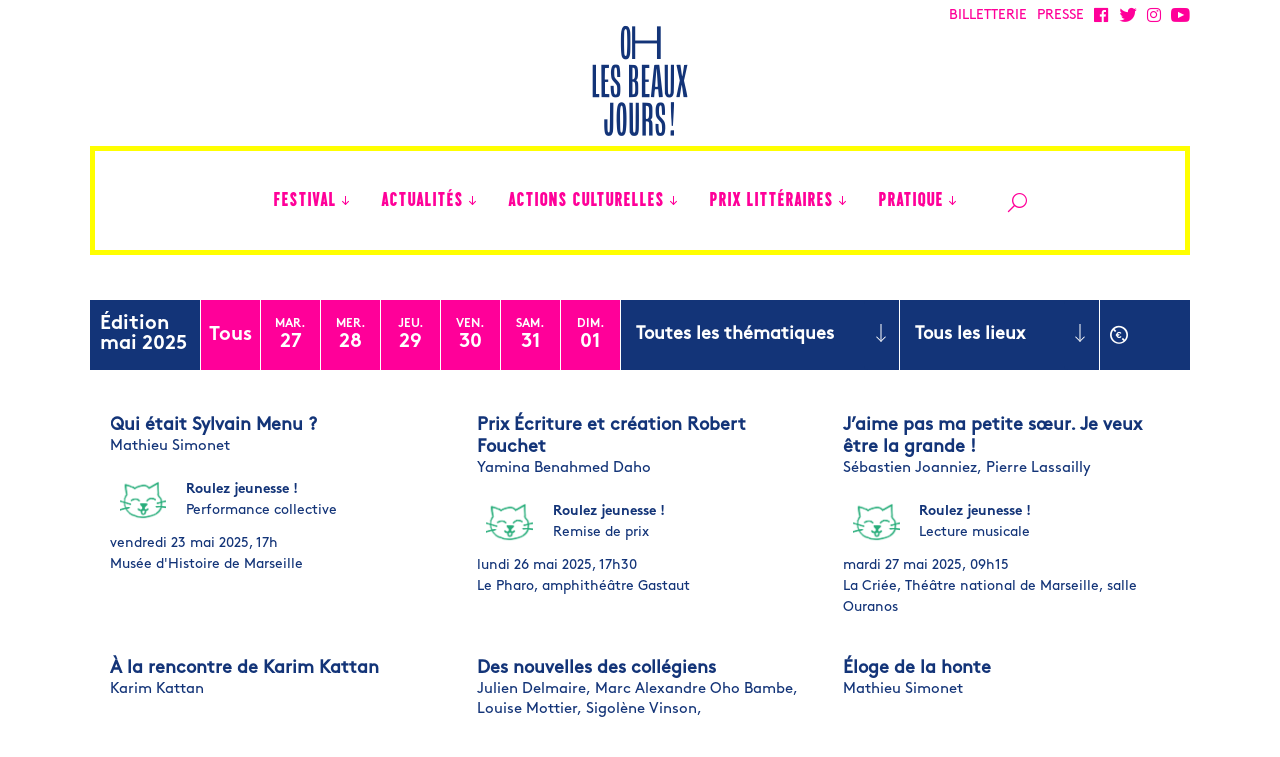

--- FILE ---
content_type: text/html; charset=UTF-8
request_url: https://ohlesbeauxjours.fr/lieu-evenement/plateforme-jeunesse/
body_size: 23271
content:
<!DOCTYPE html>
<!--[if IE 7]>
<html class="ie ie7" lang="fr-FR">
<![endif]-->
<!--[if IE 8]>
<html class="ie ie8" lang="fr-FR">
<![endif]-->
<!--[if !(IE 7) | !(IE 8)  ]><!-->
<html lang="fr-FR">
<!--<![endif]-->
<head>

    <!-- Google Tag Manager -->
    <script>(function(w,d,s,l,i){w[l]=w[l]||[];w[l].push({'gtm.start':
                new Date().getTime(),event:'gtm.js'});var f=d.getElementsByTagName(s)[0],
            j=d.createElement(s),dl=l!='dataLayer'?'&l='+l:'';j.async=true;j.src=
            'https://www.googletagmanager.com/gtm.js?id='+i+dl;f.parentNode.insertBefore(j,f);
        })(window,document,'script','dataLayer','GTM-T8P6FNB8');</script>
    <!-- End Google Tag Manager -->

<meta charset="UTF-8" />
<meta name="viewport" content="width=device-width, initial-scale=1">

<title>Archives des Plateforme jeunesse &#8226; Oh les beaux jours !</title>

<link rel="shortcut icon" href="/favicon.ico" type="image/x-icon">
<link rel="icon" href="/favicon.ico" type="image/x-icon">

<link rel="apple-touch-icon" sizes="57x57" href="https://ohlesbeauxjours.fr/wp-content/themes/oh-les-beaux-jours/assets/img//favicons/apple-icon-57x57.png">
<link rel="apple-touch-icon" sizes="60x60" href="https://ohlesbeauxjours.fr/wp-content/themes/oh-les-beaux-jours/assets/img//favicons/apple-icon-60x60.png">
<link rel="apple-touch-icon" sizes="72x72" href="https://ohlesbeauxjours.fr/wp-content/themes/oh-les-beaux-jours/assets/img//favicons/apple-icon-72x72.png">
<link rel="apple-touch-icon" sizes="76x76" href="https://ohlesbeauxjours.fr/wp-content/themes/oh-les-beaux-jours/assets/img//favicons/apple-icon-76x76.png">
<link rel="apple-touch-icon" sizes="114x114" href="https://ohlesbeauxjours.fr/wp-content/themes/oh-les-beaux-jours/assets/img//favicons/apple-icon-114x114.png">
<link rel="apple-touch-icon" sizes="120x120" href="https://ohlesbeauxjours.fr/wp-content/themes/oh-les-beaux-jours/assets/img//favicons/apple-icon-120x120.png">
<link rel="apple-touch-icon" sizes="144x144" href="https://ohlesbeauxjours.fr/wp-content/themes/oh-les-beaux-jours/assets/img//favicons/apple-icon-144x144.png">
<link rel="apple-touch-icon" sizes="152x152" href="https://ohlesbeauxjours.fr/wp-content/themes/oh-les-beaux-jours/assets/img//favicons/apple-icon-152x152.png">
<link rel="apple-touch-icon" sizes="180x180" href="https://ohlesbeauxjours.fr/wp-content/themes/oh-les-beaux-jours/assets/img//favicons/apple-icon-180x180.png">
<link rel="icon" type="image/png" sizes="192x192"  href="https://ohlesbeauxjours.fr/wp-content/themes/oh-les-beaux-jours/assets/img//favicons/android-icon-192x192.png">
<link rel="icon" type="image/png" sizes="32x32" href="https://ohlesbeauxjours.fr/wp-content/themes/oh-les-beaux-jours/assets/img//favicons/favicon-32x32.png">
<link rel="icon" type="image/png" sizes="96x96" href="https://ohlesbeauxjours.fr/wp-content/themes/oh-les-beaux-jours/assets/img//favicons/favicon-96x96.png">
<link rel="icon" type="image/png" sizes="16x16" href="https://ohlesbeauxjours.fr/wp-content/themes/oh-les-beaux-jours/assets/img//favicons/favicon-16x16.png">
<link rel="manifest" href="https://ohlesbeauxjours.fr/wp-content/themes/oh-les-beaux-jours/assets/img//favicons/manifest.json">
<meta name="msapplication-TileColor" content="#ffffff">
<meta name="msapplication-TileImage" content="https://ohlesbeauxjours.fr/wp-content/themes/oh-les-beaux-jours/assets/img//favicons/ms-icon-144x144.png">
<meta name="theme-color" content="#ffffff">

<link rel="profile" href="http://gmpg.org/xfn/11" />
<link rel="pingback" href="https://ohlesbeauxjours.fr/xmlrpc.php" />

<meta name='robots' content='index, follow, max-image-preview:large, max-snippet:-1, max-video-preview:-1' />

	<!-- This site is optimized with the Yoast SEO plugin v26.6 - https://yoast.com/wordpress/plugins/seo/ -->
	<link rel="canonical" href="https://ohlesbeauxjours.fr/lieu-evenement/plateforme-jeunesse/" />
	<meta property="og:locale" content="fr_FR" />
	<meta property="og:type" content="article" />
	<meta property="og:title" content="Archives des Plateforme jeunesse &#8226; Oh les beaux jours !" />
	<meta property="og:url" content="https://ohlesbeauxjours.fr/lieu-evenement/plateforme-jeunesse/" />
	<meta property="og:site_name" content="Oh les beaux jours !" />
	<meta name="twitter:card" content="summary_large_image" />
	<meta name="twitter:site" content="@festival_OLBJ" />
	<script type="application/ld+json" class="yoast-schema-graph">{"@context":"https://schema.org","@graph":[{"@type":"CollectionPage","@id":"https://ohlesbeauxjours.fr/lieu-evenement/plateforme-jeunesse/","url":"https://ohlesbeauxjours.fr/lieu-evenement/plateforme-jeunesse/","name":"Archives des Plateforme jeunesse &#8226; Oh les beaux jours !","isPartOf":{"@id":"https://ohlesbeauxjours.fr/#website"},"breadcrumb":{"@id":"https://ohlesbeauxjours.fr/lieu-evenement/plateforme-jeunesse/#breadcrumb"},"inLanguage":"fr-FR"},{"@type":"BreadcrumbList","@id":"https://ohlesbeauxjours.fr/lieu-evenement/plateforme-jeunesse/#breadcrumb","itemListElement":[{"@type":"ListItem","position":1,"name":"Accueil","item":"https://ohlesbeauxjours.fr/"},{"@type":"ListItem","position":2,"name":"Friche la Belle de Mai","item":"https://ohlesbeauxjours.fr/lieu-evenement/friche-la-belle-de-mai/"},{"@type":"ListItem","position":3,"name":"Plateforme jeunesse"}]},{"@type":"WebSite","@id":"https://ohlesbeauxjours.fr/#website","url":"https://ohlesbeauxjours.fr/","name":"Oh les beaux jours !","description":"Frictions littéraires à Marseille","publisher":{"@id":"https://ohlesbeauxjours.fr/#organization"},"potentialAction":[{"@type":"SearchAction","target":{"@type":"EntryPoint","urlTemplate":"https://ohlesbeauxjours.fr/?s={search_term_string}"},"query-input":{"@type":"PropertyValueSpecification","valueRequired":true,"valueName":"search_term_string"}}],"inLanguage":"fr-FR"},{"@type":"Organization","@id":"https://ohlesbeauxjours.fr/#organization","name":"Festival Oh les beaux jours ! Marseille","url":"https://ohlesbeauxjours.fr/","logo":{"@type":"ImageObject","inLanguage":"fr-FR","@id":"https://ohlesbeauxjours.fr/#/schema/logo/image/","url":"https://ohlesbeauxjours.fr/wp-content/uploads/2017/03/logo-ohlesbeauxjours.png","contentUrl":"https://ohlesbeauxjours.fr/wp-content/uploads/2017/03/logo-ohlesbeauxjours.png","width":300,"height":300,"caption":"Festival Oh les beaux jours ! Marseille"},"image":{"@id":"https://ohlesbeauxjours.fr/#/schema/logo/image/"},"sameAs":["https://www.facebook.com/festivalohlesbeauxjours","https://x.com/festival_OLBJ","https://www.instagram.com/oh_les_beaux_jours/","https://www.youtube.com/channel/UCznHBmERgBifUpt8kaIpIMw"]}]}</script>
	<!-- / Yoast SEO plugin. -->


<link rel='dns-prefetch' href='//use.fontawesome.com' />
<style id='wp-img-auto-sizes-contain-inline-css' type='text/css'>
img:is([sizes=auto i],[sizes^="auto," i]){contain-intrinsic-size:3000px 1500px}
/*# sourceURL=wp-img-auto-sizes-contain-inline-css */
</style>
<link rel='stylesheet' id='embed-pdf-viewer-css' href='https://ohlesbeauxjours.fr/wp-content/plugins/embed-pdf-viewer/css/embed-pdf-viewer.css' type='text/css' media='screen' />
<link rel='stylesheet' id='wp-block-library-css' href='https://ohlesbeauxjours.fr/wp-includes/css/dist/block-library/style.min.css' type='text/css' media='all' />
<style id='global-styles-inline-css' type='text/css'>
:root{--wp--preset--aspect-ratio--square: 1;--wp--preset--aspect-ratio--4-3: 4/3;--wp--preset--aspect-ratio--3-4: 3/4;--wp--preset--aspect-ratio--3-2: 3/2;--wp--preset--aspect-ratio--2-3: 2/3;--wp--preset--aspect-ratio--16-9: 16/9;--wp--preset--aspect-ratio--9-16: 9/16;--wp--preset--color--black: #000000;--wp--preset--color--cyan-bluish-gray: #abb8c3;--wp--preset--color--white: #ffffff;--wp--preset--color--pale-pink: #f78da7;--wp--preset--color--vivid-red: #cf2e2e;--wp--preset--color--luminous-vivid-orange: #ff6900;--wp--preset--color--luminous-vivid-amber: #fcb900;--wp--preset--color--light-green-cyan: #7bdcb5;--wp--preset--color--vivid-green-cyan: #00d084;--wp--preset--color--pale-cyan-blue: #8ed1fc;--wp--preset--color--vivid-cyan-blue: #0693e3;--wp--preset--color--vivid-purple: #9b51e0;--wp--preset--gradient--vivid-cyan-blue-to-vivid-purple: linear-gradient(135deg,rgb(6,147,227) 0%,rgb(155,81,224) 100%);--wp--preset--gradient--light-green-cyan-to-vivid-green-cyan: linear-gradient(135deg,rgb(122,220,180) 0%,rgb(0,208,130) 100%);--wp--preset--gradient--luminous-vivid-amber-to-luminous-vivid-orange: linear-gradient(135deg,rgb(252,185,0) 0%,rgb(255,105,0) 100%);--wp--preset--gradient--luminous-vivid-orange-to-vivid-red: linear-gradient(135deg,rgb(255,105,0) 0%,rgb(207,46,46) 100%);--wp--preset--gradient--very-light-gray-to-cyan-bluish-gray: linear-gradient(135deg,rgb(238,238,238) 0%,rgb(169,184,195) 100%);--wp--preset--gradient--cool-to-warm-spectrum: linear-gradient(135deg,rgb(74,234,220) 0%,rgb(151,120,209) 20%,rgb(207,42,186) 40%,rgb(238,44,130) 60%,rgb(251,105,98) 80%,rgb(254,248,76) 100%);--wp--preset--gradient--blush-light-purple: linear-gradient(135deg,rgb(255,206,236) 0%,rgb(152,150,240) 100%);--wp--preset--gradient--blush-bordeaux: linear-gradient(135deg,rgb(254,205,165) 0%,rgb(254,45,45) 50%,rgb(107,0,62) 100%);--wp--preset--gradient--luminous-dusk: linear-gradient(135deg,rgb(255,203,112) 0%,rgb(199,81,192) 50%,rgb(65,88,208) 100%);--wp--preset--gradient--pale-ocean: linear-gradient(135deg,rgb(255,245,203) 0%,rgb(182,227,212) 50%,rgb(51,167,181) 100%);--wp--preset--gradient--electric-grass: linear-gradient(135deg,rgb(202,248,128) 0%,rgb(113,206,126) 100%);--wp--preset--gradient--midnight: linear-gradient(135deg,rgb(2,3,129) 0%,rgb(40,116,252) 100%);--wp--preset--font-size--small: 13px;--wp--preset--font-size--medium: 20px;--wp--preset--font-size--large: 36px;--wp--preset--font-size--x-large: 42px;--wp--preset--spacing--20: 0.44rem;--wp--preset--spacing--30: 0.67rem;--wp--preset--spacing--40: 1rem;--wp--preset--spacing--50: 1.5rem;--wp--preset--spacing--60: 2.25rem;--wp--preset--spacing--70: 3.38rem;--wp--preset--spacing--80: 5.06rem;--wp--preset--shadow--natural: 6px 6px 9px rgba(0, 0, 0, 0.2);--wp--preset--shadow--deep: 12px 12px 50px rgba(0, 0, 0, 0.4);--wp--preset--shadow--sharp: 6px 6px 0px rgba(0, 0, 0, 0.2);--wp--preset--shadow--outlined: 6px 6px 0px -3px rgb(255, 255, 255), 6px 6px rgb(0, 0, 0);--wp--preset--shadow--crisp: 6px 6px 0px rgb(0, 0, 0);}:where(.is-layout-flex){gap: 0.5em;}:where(.is-layout-grid){gap: 0.5em;}body .is-layout-flex{display: flex;}.is-layout-flex{flex-wrap: wrap;align-items: center;}.is-layout-flex > :is(*, div){margin: 0;}body .is-layout-grid{display: grid;}.is-layout-grid > :is(*, div){margin: 0;}:where(.wp-block-columns.is-layout-flex){gap: 2em;}:where(.wp-block-columns.is-layout-grid){gap: 2em;}:where(.wp-block-post-template.is-layout-flex){gap: 1.25em;}:where(.wp-block-post-template.is-layout-grid){gap: 1.25em;}.has-black-color{color: var(--wp--preset--color--black) !important;}.has-cyan-bluish-gray-color{color: var(--wp--preset--color--cyan-bluish-gray) !important;}.has-white-color{color: var(--wp--preset--color--white) !important;}.has-pale-pink-color{color: var(--wp--preset--color--pale-pink) !important;}.has-vivid-red-color{color: var(--wp--preset--color--vivid-red) !important;}.has-luminous-vivid-orange-color{color: var(--wp--preset--color--luminous-vivid-orange) !important;}.has-luminous-vivid-amber-color{color: var(--wp--preset--color--luminous-vivid-amber) !important;}.has-light-green-cyan-color{color: var(--wp--preset--color--light-green-cyan) !important;}.has-vivid-green-cyan-color{color: var(--wp--preset--color--vivid-green-cyan) !important;}.has-pale-cyan-blue-color{color: var(--wp--preset--color--pale-cyan-blue) !important;}.has-vivid-cyan-blue-color{color: var(--wp--preset--color--vivid-cyan-blue) !important;}.has-vivid-purple-color{color: var(--wp--preset--color--vivid-purple) !important;}.has-black-background-color{background-color: var(--wp--preset--color--black) !important;}.has-cyan-bluish-gray-background-color{background-color: var(--wp--preset--color--cyan-bluish-gray) !important;}.has-white-background-color{background-color: var(--wp--preset--color--white) !important;}.has-pale-pink-background-color{background-color: var(--wp--preset--color--pale-pink) !important;}.has-vivid-red-background-color{background-color: var(--wp--preset--color--vivid-red) !important;}.has-luminous-vivid-orange-background-color{background-color: var(--wp--preset--color--luminous-vivid-orange) !important;}.has-luminous-vivid-amber-background-color{background-color: var(--wp--preset--color--luminous-vivid-amber) !important;}.has-light-green-cyan-background-color{background-color: var(--wp--preset--color--light-green-cyan) !important;}.has-vivid-green-cyan-background-color{background-color: var(--wp--preset--color--vivid-green-cyan) !important;}.has-pale-cyan-blue-background-color{background-color: var(--wp--preset--color--pale-cyan-blue) !important;}.has-vivid-cyan-blue-background-color{background-color: var(--wp--preset--color--vivid-cyan-blue) !important;}.has-vivid-purple-background-color{background-color: var(--wp--preset--color--vivid-purple) !important;}.has-black-border-color{border-color: var(--wp--preset--color--black) !important;}.has-cyan-bluish-gray-border-color{border-color: var(--wp--preset--color--cyan-bluish-gray) !important;}.has-white-border-color{border-color: var(--wp--preset--color--white) !important;}.has-pale-pink-border-color{border-color: var(--wp--preset--color--pale-pink) !important;}.has-vivid-red-border-color{border-color: var(--wp--preset--color--vivid-red) !important;}.has-luminous-vivid-orange-border-color{border-color: var(--wp--preset--color--luminous-vivid-orange) !important;}.has-luminous-vivid-amber-border-color{border-color: var(--wp--preset--color--luminous-vivid-amber) !important;}.has-light-green-cyan-border-color{border-color: var(--wp--preset--color--light-green-cyan) !important;}.has-vivid-green-cyan-border-color{border-color: var(--wp--preset--color--vivid-green-cyan) !important;}.has-pale-cyan-blue-border-color{border-color: var(--wp--preset--color--pale-cyan-blue) !important;}.has-vivid-cyan-blue-border-color{border-color: var(--wp--preset--color--vivid-cyan-blue) !important;}.has-vivid-purple-border-color{border-color: var(--wp--preset--color--vivid-purple) !important;}.has-vivid-cyan-blue-to-vivid-purple-gradient-background{background: var(--wp--preset--gradient--vivid-cyan-blue-to-vivid-purple) !important;}.has-light-green-cyan-to-vivid-green-cyan-gradient-background{background: var(--wp--preset--gradient--light-green-cyan-to-vivid-green-cyan) !important;}.has-luminous-vivid-amber-to-luminous-vivid-orange-gradient-background{background: var(--wp--preset--gradient--luminous-vivid-amber-to-luminous-vivid-orange) !important;}.has-luminous-vivid-orange-to-vivid-red-gradient-background{background: var(--wp--preset--gradient--luminous-vivid-orange-to-vivid-red) !important;}.has-very-light-gray-to-cyan-bluish-gray-gradient-background{background: var(--wp--preset--gradient--very-light-gray-to-cyan-bluish-gray) !important;}.has-cool-to-warm-spectrum-gradient-background{background: var(--wp--preset--gradient--cool-to-warm-spectrum) !important;}.has-blush-light-purple-gradient-background{background: var(--wp--preset--gradient--blush-light-purple) !important;}.has-blush-bordeaux-gradient-background{background: var(--wp--preset--gradient--blush-bordeaux) !important;}.has-luminous-dusk-gradient-background{background: var(--wp--preset--gradient--luminous-dusk) !important;}.has-pale-ocean-gradient-background{background: var(--wp--preset--gradient--pale-ocean) !important;}.has-electric-grass-gradient-background{background: var(--wp--preset--gradient--electric-grass) !important;}.has-midnight-gradient-background{background: var(--wp--preset--gradient--midnight) !important;}.has-small-font-size{font-size: var(--wp--preset--font-size--small) !important;}.has-medium-font-size{font-size: var(--wp--preset--font-size--medium) !important;}.has-large-font-size{font-size: var(--wp--preset--font-size--large) !important;}.has-x-large-font-size{font-size: var(--wp--preset--font-size--x-large) !important;}
/*# sourceURL=global-styles-inline-css */
</style>

<style id='classic-theme-styles-inline-css' type='text/css'>
/*! This file is auto-generated */
.wp-block-button__link{color:#fff;background-color:#32373c;border-radius:9999px;box-shadow:none;text-decoration:none;padding:calc(.667em + 2px) calc(1.333em + 2px);font-size:1.125em}.wp-block-file__button{background:#32373c;color:#fff;text-decoration:none}
/*# sourceURL=/wp-includes/css/classic-themes.min.css */
</style>
<link rel='stylesheet' id='wp-components-css' href='https://ohlesbeauxjours.fr/wp-includes/css/dist/components/style.min.css' type='text/css' media='all' />
<link rel='stylesheet' id='wp-preferences-css' href='https://ohlesbeauxjours.fr/wp-includes/css/dist/preferences/style.min.css' type='text/css' media='all' />
<link rel='stylesheet' id='wp-block-editor-css' href='https://ohlesbeauxjours.fr/wp-includes/css/dist/block-editor/style.min.css' type='text/css' media='all' />
<link rel='stylesheet' id='popup-maker-block-library-style-css' href='https://ohlesbeauxjours.fr/wp-content/plugins/popup-maker/dist/packages/block-library-style.css' type='text/css' media='all' />
<style id='font-awesome-svg-styles-default-inline-css' type='text/css'>
.svg-inline--fa {
  display: inline-block;
  height: 1em;
  overflow: visible;
  vertical-align: -.125em;
}
/*# sourceURL=font-awesome-svg-styles-default-inline-css */
</style>
<link rel='stylesheet' id='font-awesome-svg-styles-css' href='https://ohlesbeauxjours.fr/wp-content/uploads/font-awesome/v5.15.4/css/svg-with-js.css' type='text/css' media='all' />
<style id='font-awesome-svg-styles-inline-css' type='text/css'>
   .wp-block-font-awesome-icon svg::before,
   .wp-rich-text-font-awesome-icon svg::before {content: unset;}
/*# sourceURL=font-awesome-svg-styles-inline-css */
</style>
<link rel='stylesheet' id='cpsh-shortcodes-css' href='https://ohlesbeauxjours.fr/wp-content/plugins/column-shortcodes//assets/css/shortcodes.css' type='text/css' media='all' />
<link rel='stylesheet' id='awesome-admin-css' href='https://ohlesbeauxjours.fr/wp-content/plugins/tf-numbers-number-counter-animaton/assets/css/font-awesome.min.css' type='text/css' media='all' />
<link rel='stylesheet' id='tf_numbers-style-css' href='https://ohlesbeauxjours.fr/wp-content/plugins/tf-numbers-number-counter-animaton/assets/css/style.css' type='text/css' media='all' />
<link rel='stylesheet' id='theme-style-iconmoon-css' href='https://ohlesbeauxjours.fr/wp-content/themes/oh-les-beaux-jours/assets/fonts/icomoon/style.css' type='text/css' media='all' />
<link rel='stylesheet' id='theme-style-css' href='https://ohlesbeauxjours.fr/wp-content/themes/oh-les-beaux-jours/assets/css/main.min.css' type='text/css' media='all' />
<link rel='stylesheet' id='font-awesome-official-css' href='https://use.fontawesome.com/releases/v5.15.4/css/all.css' type='text/css' media='all' integrity="sha384-DyZ88mC6Up2uqS4h/KRgHuoeGwBcD4Ng9SiP4dIRy0EXTlnuz47vAwmeGwVChigm" crossorigin="anonymous" />
<link rel='stylesheet' id='dflip-style-css' href='https://ohlesbeauxjours.fr/wp-content/plugins/3d-flipbook-dflip-lite/assets/css/dflip.min.css' type='text/css' media='all' />
<link rel='stylesheet' id='popup-maker-site-css' href='//ohlesbeauxjours.fr/wp-content/uploads/pum/pum-site-styles.css?generated=1748881480' type='text/css' media='all' />
<link rel='stylesheet' id='font-awesome-official-v4shim-css' href='https://use.fontawesome.com/releases/v5.15.4/css/v4-shims.css' type='text/css' media='all' integrity="sha384-Vq76wejb3QJM4nDatBa5rUOve+9gkegsjCebvV/9fvXlGWo4HCMR4cJZjjcF6Viv" crossorigin="anonymous" />
<style id='font-awesome-official-v4shim-inline-css' type='text/css'>
@font-face {
font-family: "FontAwesome";
font-display: block;
src: url("https://use.fontawesome.com/releases/v5.15.4/webfonts/fa-brands-400.eot"),
		url("https://use.fontawesome.com/releases/v5.15.4/webfonts/fa-brands-400.eot?#iefix") format("embedded-opentype"),
		url("https://use.fontawesome.com/releases/v5.15.4/webfonts/fa-brands-400.woff2") format("woff2"),
		url("https://use.fontawesome.com/releases/v5.15.4/webfonts/fa-brands-400.woff") format("woff"),
		url("https://use.fontawesome.com/releases/v5.15.4/webfonts/fa-brands-400.ttf") format("truetype"),
		url("https://use.fontawesome.com/releases/v5.15.4/webfonts/fa-brands-400.svg#fontawesome") format("svg");
}

@font-face {
font-family: "FontAwesome";
font-display: block;
src: url("https://use.fontawesome.com/releases/v5.15.4/webfonts/fa-solid-900.eot"),
		url("https://use.fontawesome.com/releases/v5.15.4/webfonts/fa-solid-900.eot?#iefix") format("embedded-opentype"),
		url("https://use.fontawesome.com/releases/v5.15.4/webfonts/fa-solid-900.woff2") format("woff2"),
		url("https://use.fontawesome.com/releases/v5.15.4/webfonts/fa-solid-900.woff") format("woff"),
		url("https://use.fontawesome.com/releases/v5.15.4/webfonts/fa-solid-900.ttf") format("truetype"),
		url("https://use.fontawesome.com/releases/v5.15.4/webfonts/fa-solid-900.svg#fontawesome") format("svg");
}

@font-face {
font-family: "FontAwesome";
font-display: block;
src: url("https://use.fontawesome.com/releases/v5.15.4/webfonts/fa-regular-400.eot"),
		url("https://use.fontawesome.com/releases/v5.15.4/webfonts/fa-regular-400.eot?#iefix") format("embedded-opentype"),
		url("https://use.fontawesome.com/releases/v5.15.4/webfonts/fa-regular-400.woff2") format("woff2"),
		url("https://use.fontawesome.com/releases/v5.15.4/webfonts/fa-regular-400.woff") format("woff"),
		url("https://use.fontawesome.com/releases/v5.15.4/webfonts/fa-regular-400.ttf") format("truetype"),
		url("https://use.fontawesome.com/releases/v5.15.4/webfonts/fa-regular-400.svg#fontawesome") format("svg");
unicode-range: U+F004-F005,U+F007,U+F017,U+F022,U+F024,U+F02E,U+F03E,U+F044,U+F057-F059,U+F06E,U+F070,U+F075,U+F07B-F07C,U+F080,U+F086,U+F089,U+F094,U+F09D,U+F0A0,U+F0A4-F0A7,U+F0C5,U+F0C7-F0C8,U+F0E0,U+F0EB,U+F0F3,U+F0F8,U+F0FE,U+F111,U+F118-F11A,U+F11C,U+F133,U+F144,U+F146,U+F14A,U+F14D-F14E,U+F150-F152,U+F15B-F15C,U+F164-F165,U+F185-F186,U+F191-F192,U+F1AD,U+F1C1-F1C9,U+F1CD,U+F1D8,U+F1E3,U+F1EA,U+F1F6,U+F1F9,U+F20A,U+F247-F249,U+F24D,U+F254-F25B,U+F25D,U+F267,U+F271-F274,U+F279,U+F28B,U+F28D,U+F2B5-F2B6,U+F2B9,U+F2BB,U+F2BD,U+F2C1-F2C2,U+F2D0,U+F2D2,U+F2DC,U+F2ED,U+F328,U+F358-F35B,U+F3A5,U+F3D1,U+F410,U+F4AD;
}
/*# sourceURL=font-awesome-official-v4shim-inline-css */
</style>
<script type="text/javascript" src="https://ohlesbeauxjours.fr/wp-includes/js/jquery/jquery.min.js" id="jquery-core-js"></script>
<script type="text/javascript" src="https://ohlesbeauxjours.fr/wp-includes/js/jquery/jquery-migrate.min.js" id="jquery-migrate-js"></script>
<script type="text/javascript" src="https://ohlesbeauxjours.fr/wp-content/plugins/tf-numbers-number-counter-animaton/assets/js/tf_numbers.js" id="tf_numbers-js"></script>
<link rel="https://api.w.org/" href="https://ohlesbeauxjours.fr/wp-json/" />		<style type="text/css" id="wp-custom-css">
			.number {background-color : #1fe0 !important ;}		</style>
		
<link rel='stylesheet' id='tf-footer-style-css' href='https://ohlesbeauxjours.fr/wp-content/plugins/tf-numbers-number-counter-animaton/inc/tf-footer-style.css' type='text/css' media='all' />
</head>

<body id="body_page" class="archive tax-lieu-evenement term-plateforme-jeunesse term-265 wp-theme-oh-les-beaux-jours">

<!-- Google Tag Manager (noscript) -->
<noscript><iframe src="https://www.googletagmanager.com/ns.html?id=GTM-T8P6FNB8"
                  height="0" width="0" style="display:none;visibility:hidden"></iframe></noscript>
<!-- End Google Tag Manager (noscript) -->

<header class="page" id="header_page">
  <nav role="navigation">
    <div class="container">

      <div class="menu_header_c">
          <a class="navbar-item menu-item menu-item-type-custom menu-item-object-custom" target="_blank" href="https://www.billetweb.fr/pro/ohlesbeauxjours"><span>BILLETTERIE</span></a>
        <a class="navbar-item menu-item menu-item-type-post_type menu-item-object-page"  href="https://ohlesbeauxjours.fr/acces-presse/"><span>PRESSE</span></a><a class="navbar-item icon-menu icon-facebook menu-item menu-item-type-custom menu-item-object-custom"  target="_blank" href="https://www.facebook.com/festivalohlesbeauxjours/"></a><a class="navbar-item icon-menu icon-twitter menu-item menu-item-type-custom menu-item-object-custom"  target="_blank" href="https://twitter.com/festival_OLBJ"></a><a class="navbar-item icon-menu icon-instagram menu-item menu-item-type-custom menu-item-object-custom"  target="_blank" href="https://www.instagram.com/oh_les_beaux_jours/"></a><a class="navbar-item icon-youtube menu-item menu-item-type-custom menu-item-object-custom"  target="_blank" href="https://www.youtube.com/channel/UCznHBmERgBifUpt8kaIpIMw"></a>      </div>

      <div class="navbar-brand">
        <a id="logo" class="navbar-item icon-logo-v" href="https://ohlesbeauxjours.fr"></a>

        <div class="navbar-burger burger" data-target="navMenuTransparentExample">
          <span></span>
          <span></span>
          <span></span>
        </div>

      </div>

      <div class="menu_principal_c navbar-menu" id="navMenuTransparentExample">
        <div class="menu-menu-principal-container"><a class="navbar-item icon-logo-h menu-item menu-item-type-post_type menu-item-object-page menu-item-home"  href="https://ohlesbeauxjours.fr/"><span>Accueil</span></a><div class='navbar-item  has-dropdown is-hoverable'><a class="navbar-item menu-item menu-item-type-custom menu-item-object-custom menu-item-has-children"  href="#"><span>FESTIVAL</span></a>
<div class="navbar-dropdown is-boxed">
<div class='navbar-item  has-dropdown is-hoverable'><a class="navbar-item menu-item menu-item-type-post_type menu-item-object-page menu-item-has-children"  href="https://ohlesbeauxjours.fr/edition-2025/"><span>Édition 2025</span></a>
	<div class="navbar-dropdown is-boxed">
<a class="navbar-item menu-item menu-item-type-custom menu-item-object-custom"  href="https://ohlesbeauxjours.fr/editions-precedentes/en-images/?edition=2025"><span>Retour en images</span></a><a class="navbar-item menu-item menu-item-type-post_type menu-item-object-page"  href="https://ohlesbeauxjours.fr/programme/"><span>Le programme</span></a><a class="navbar-item menu-item menu-item-type-post_type menu-item-object-page"  href="https://ohlesbeauxjours.fr/programme/les-invites/"><span>Les invités</span></a><a class="navbar-item menu-item menu-item-type-post_type menu-item-object-page"  href="https://ohlesbeauxjours.fr/les-lieux-du-festival/"><span>Les lieux du festival</span></a><a class="navbar-item menu-item menu-item-type-post_type menu-item-object-page"  href="https://ohlesbeauxjours.fr/edition-2025/"><span>L&#8217;affiche</span></a>	</ul>
</div></div><a class="navbar-item menu-item menu-item-type-post_type menu-item-object-page"  href="https://ohlesbeauxjours.fr/le-festival-en-bref/"><span>En bref</span></a><a class="navbar-item menu-item menu-item-type-post_type menu-item-object-page"  href="https://ohlesbeauxjours.fr/medias/"><span>Les podcasts &#038; vidéos</span></a><a class="navbar-item menu-item menu-item-type-custom menu-item-object-custom"  href="https://ohlesbeauxjours.fr/editions-precedentes/"><span>Les éditions précédentes</span></a><a class="navbar-item menu-item menu-item-type-post_type menu-item-object-page"  href="https://ohlesbeauxjours.fr/la-presse-en-parle/"><span>La presse en parle</span></a><a class="navbar-item menu-item menu-item-type-post_type menu-item-object-page"  href="https://ohlesbeauxjours.fr/equipe/"><span>L&#8217;équipe</span></a><a class="navbar-item menu-item menu-item-type-post_type menu-item-object-page"  href="https://ohlesbeauxjours.fr/rejoignez-la-belle-equipe/"><span>Rejoignez la belle équipe !</span></a><a class="navbar-item menu-item menu-item-type-post_type menu-item-object-page"  href="https://ohlesbeauxjours.fr/comment-participer-au-festival/"><span>Comment participer au festival ?</span></a><a class="navbar-item menu-item menu-item-type-post_type menu-item-object-page"  href="https://ohlesbeauxjours.fr/nos-partenaires/"><span>Les partenaires</span></a><a class="navbar-item menu-item menu-item-type-post_type menu-item-object-page"  href="https://ohlesbeauxjours.fr/festival/devenez-partenaires/"><span>Devenez partenaires !</span></a></ul>
</div></div><div class='navbar-item  has-dropdown is-hoverable'><a class="navbar-item menu-item menu-item-type-custom menu-item-object-custom menu-item-has-children"  href="#"><span>ACTUALITÉS</span></a>
<div class="navbar-dropdown is-boxed">
<a class="navbar-item menu-item menu-item-type-post_type menu-item-object-page"  href="https://ohlesbeauxjours.fr/un-auteur-au-musee/"><span>Un auteur au musée</span></a><a class="navbar-item menu-item menu-item-type-post_type menu-item-object-page"  href="https://ohlesbeauxjours.fr/la-petite-bibliotheque-des-ecrivains/"><span>La petite bibliothèque des écrivains</span></a></ul>
</div></div><div class='navbar-item  has-dropdown is-hoverable'><a class="navbar-item menu-item menu-item-type-custom menu-item-object-custom menu-item-has-children"  href="http://ohlesbeauxjours.fr/action-culturelle/"><span>ACTIONS CULTURELLES</span></a>
<div class="navbar-dropdown is-boxed">
<a class="navbar-item menu-item menu-item-type-post_type menu-item-object-page"  href="https://ohlesbeauxjours.fr/action-culturelle/"><span>En quelques mots…</span></a><a class="navbar-item menu-item menu-item-type-post_type menu-item-object-page"  href="https://ohlesbeauxjours.fr/les-ateliers-oh-les-beaux-jours/"><span>Les ateliers Oh les beaux jours !</span></a><div class='navbar-item  has-dropdown is-hoverable'><a class="navbar-item menu-item menu-item-type-post_type menu-item-object-page menu-item-has-children"  href="https://ohlesbeauxjours.fr/des-nouvelles-des-collegiens/"><span>Des nouvelles des collégiens</span></a>
	<div class="navbar-dropdown is-boxed">
<a class="navbar-item menu-item menu-item-type-post_type menu-item-object-page"  href="https://ohlesbeauxjours.fr/des-nouvelles-des-collegiens/"><span>Le concours</span></a><a class="navbar-item menu-item menu-item-type-post_type menu-item-object-page"  href="https://ohlesbeauxjours.fr/des-nouvelles-des-collegiens/les-auteurs-25-26/"><span>Les auteurs accompagnateurs en 2025-2026</span></a><a class="navbar-item menu-item menu-item-type-custom menu-item-object-custom"  href="https://ohlesbeauxjours.fr/atelier-type/des-nouvelles-des-collegiens-ma-classe-vote/"><span>Ma classe vote</span></a><a class="navbar-item menu-item menu-item-type-post_type menu-item-object-page"  href="https://ohlesbeauxjours.fr/des-nouvelles-des-collegiens/je-vote/"><span>Je vote</span></a><a class="navbar-item menu-item menu-item-type-post_type menu-item-object-page"  href="https://ohlesbeauxjours.fr/des-nouvelles-des-collegiens/recueils-nouvelles/"><span>Téléchargez les recueils de nouvelles</span></a><a class="navbar-item menu-item menu-item-type-post_type menu-item-object-page"  href="https://ohlesbeauxjours.fr/?page_id=43711"><span>Ma classe adapte au plateau</span></a><a class="navbar-item menu-item menu-item-type-post_type menu-item-object-page"  href="https://ohlesbeauxjours.fr/des-nouvelles-des-collegiens/ma-classe-au-micro-2/"><span>Ma classe au micro</span></a><a class="navbar-item menu-item menu-item-type-post_type menu-item-object-page"  href="https://ohlesbeauxjours.fr/des-nouvelles-des-collegiens/remise-des-prix/"><span>Remise du prix</span></a><a class="navbar-item menu-item menu-item-type-post_type menu-item-object-page"  href="https://ohlesbeauxjours.fr/les-partenaires-projet-des-nouvelles-des-collegiens/"><span>Les partenaires</span></a>	</ul>
</div></div><a class="navbar-item menu-item menu-item-type-custom menu-item-object-custom"  target="_blank" href="https://tousleschemins.ohlesbeauxjours.fr/"><span>Tous les chemins mènent au livre</span></a><a class="navbar-item menu-item menu-item-type-post_type menu-item-object-page"  href="https://ohlesbeauxjours.fr/mosaique/"><span>Visitez la galerie</span></a><a class="navbar-item menu-item menu-item-type-post_type menu-item-object-page"  href="https://ohlesbeauxjours.fr/interesse%c2%b7e-par-un-atelier/"><span>Contactez-nous !</span></a><a class="navbar-item menu-item menu-item-type-post_type menu-item-object-page"  href="https://ohlesbeauxjours.fr/les-structures-partenaires/"><span>Partenaires des actions culturelles</span></a></ul>
</div></div><div class='navbar-item  has-dropdown is-hoverable'><a class="navbar-item menu-item menu-item-type-custom menu-item-object-custom menu-item-has-children" ><span>PRIX LITTÉRAIRES</span></a>
<div class="navbar-dropdown is-boxed">
<a class="navbar-item menu-item menu-item-type-custom menu-item-object-custom"  href="https://ohlesbeauxjours.fr/des-nouvelles-des-collegiens/"><span>Prix Des Nouvelles des collégiens</span></a><a class="navbar-item menu-item menu-item-type-post_type menu-item-object-page"  href="https://ohlesbeauxjours.fr/prix-litteraire-du-barreau-de-marseille/"><span>Prix littéraire du Barreau de Marseille</span></a><a class="navbar-item menu-item menu-item-type-post_type menu-item-object-page"  href="https://ohlesbeauxjours.fr/prix-ecriture-et-creation/"><span>Prix Écriture et création amU</span></a></ul>
</div></div><div class='navbar-item  has-dropdown is-hoverable'><a class="navbar-item menu-item menu-item-type-post_type menu-item-object-page menu-item-has-children"  href="https://ohlesbeauxjours.fr/infos-pratiques/contact/"><span>PRATIQUE</span></a>
<div class="navbar-dropdown is-boxed">
<a class="navbar-item menu-item menu-item-type-post_type menu-item-object-page"  href="https://ohlesbeauxjours.fr/librairie/"><span>Libraires partenaires</span></a><a class="navbar-item menu-item menu-item-type-post_type menu-item-object-page"  href="https://ohlesbeauxjours.fr/questions-reponses/"><span>Questions / réponses</span></a><a class="navbar-item menu-item menu-item-type-post_type menu-item-object-page"  href="https://ohlesbeauxjours.fr/infos-pratiques/contact/"><span>Contact</span></a></ul>
</div></div><a class="navbar-item icon-recherche menu-item menu-item-type-custom menu-item-object-custom"  href="#"></a></div>      </div>

    </div>
	</nav>
</header>


<div id="main">


<div class="recherche_programme">
	<div class="container">

		<div class="box_recherche_programme">

			<div class="item-edition">Édition <br>mai 2025</div>
			<div class="item-dates">
				<div class="item-date item-date-all" data-date=".default">Tous</div>
									<div class="item-date" data-date=".mardi-27"><span class="jour_lettre">mar.</span><br>27</div>
									<div class="item-date" data-date=".mercredi-28"><span class="jour_lettre">mer.</span><br>28</div>
									<div class="item-date" data-date=".jeudi-29"><span class="jour_lettre">jeu.</span><br>29</div>
									<div class="item-date" data-date=".vendredi-30"><span class="jour_lettre">ven.</span><br>30</div>
									<div class="item-date" data-date=".samedi-31"><span class="jour_lettre">sam.</span><br>31</div>
									<div class="item-date" data-date=".dimanche-01"><span class="jour_lettre">dim.</span><br>01</div>
								<div class="item-fake"></div>
			</div>
			<div class="item-select">
				<div class="columns is-gapless">
					<div class="column is-7">
						<select class="filtre filtre_load filtre_thematiques">
							<option value=".default">Toutes les thématiques</option>
															<option value=".les-beaux-jours-de" >Les beaux jours de…</option>
															<option value=".vers-l-amerique" >Vers l’Amérique</option>
															<option value=".la-regle-du-je" >La règle du Je</option>
															<option value=".en-finir-avec-la-violence" >En finir avec la violence</option>
															<option value=".notre-epoque" >Notre époque</option>
															<option value=".retour-a-la-vie" >Retour à la vie</option>
															<option value=".enfances-perdues" >Enfances perdues</option>
															<option value=".amities-et-compagnie" >Amitiés &amp; compagnie</option>
															<option value=".roulez-jeunesse" >Roulez jeunesse !</option>
													</select>
					</div>
					<div class="column is-5">
						<select class="filtre filtre_load filtre_lieux">
							<option value=".default">Tous les lieux</option>
																<option value=".la-criee-theatre-national-de-marseille" >La Criée, Théâtre national de Marseille</option>
																								<option value=".conservatoire-pierre-barbizet" >Conservatoire Pierre Barbizet</option>
																								<option value=".bibliotheque-de-lalcazar" >Bibliothèque de l’Alcazar</option>
																								<option value=".mucem" >Mucem</option>
																								<option value=".musee-dhistoire" >Musée d'Histoire de Marseille</option>
																								<option value=".mediatheque-salim-hatubou" >Médiathèque Salim Hatubou</option>
																								<option value=".cipm" >CipM</option>
																								<option value=".gmem" >GMEM</option>
																								<option value=".chateau-dif" >Château d'If</option>
																								<option value=".le-pharo" >Le Pharo</option>
																					</select>
					</div>
				</div>
			</div>
			<div class="item-gratuit">
				<div class="icon-gratuit "></div>
			</div>
		</div>
	</div>
</div>

<div class="liste_evenements">
	<div class="container">
		<div id="programme" class="columns is-gapless">

			
<div class="mix column is-4 default box_evenement  notre-epoque-2025  gratuit  vendredi-30  la-criee-theatre-national-de-marseille" data-order="2" data-date="202505301700">
	<div class="box_evenement_c">
		<a href="https://ohlesbeauxjours.fr/evenement/toutes-les-epoques-sont-degueulasses/">
		<div class="titre">Toutes les époques sont dégueulasses</div>
		<div class="invites"><span>Laure Murat</span> </div>

            
		
		<div class="cat">
			                <div class="visuel">
                    <img src="https://ohlesbeauxjours.fr/wp-content/uploads/2025/04/Notre-epoque-400x567.png">
                </div>
                                    <div class="text">
                        <span>Notre époque</span>
                                                    <br>Entretien                                            </div>
                                    </div>
		<div class="date">vendredi 30 mai 2025, 17h</div>
		<div class="lieu">La Criée, Théâtre national de Marseille, salle Ouranos</div>
		</a>	
			
	</div>			
</div>
<div class="mix column is-4 default box_evenement  enfances-perdues-2025  gratuit  vendredi-30  conservatoire-pierre-barbizet" data-order="2" data-date="202505301630">
	<div class="box_evenement_c">
		<a href="https://ohlesbeauxjours.fr/evenement/les-enfants-du-silence/">
		<div class="titre">Les enfants du silence</div>
		<div class="invites"><span>François Beaune,</span> <span>Claude Ardid</span> </div>

            
		
		<div class="cat">
			                <div class="visuel">
                    <img src="https://ohlesbeauxjours.fr/wp-content/uploads/2025/04/Enfances-perdues-400x567.png">
                </div>
                                    <div class="text">
                        <span>Enfances perdues</span>
                                                    <br>Rencontre                                            </div>
                                    </div>
		<div class="date">vendredi 30 mai 2025, 16h30</div>
		<div class="lieu">Conservatoire Pierre Barbizet, salle Tomasi</div>
		</a>	
			
	</div>			
</div>
<div class="mix column is-4 default box_evenement  enfances-perdues-2025  gratuit  vendredi-30  conservatoire-pierre-barbizet" data-order="2" data-date="202505301600">
	<div class="box_evenement_c">
		<a href="https://ohlesbeauxjours.fr/evenement/la-figure/">
		<div class="titre">La figure</div>
		<div class="invites"><span>Bertrand Belin</span> </div>

            
		
		<div class="cat">
			                <div class="visuel">
                    <img src="https://ohlesbeauxjours.fr/wp-content/uploads/2025/04/Enfances-perdues-400x567.png">
                </div>
                                    <div class="text">
                        <span>Enfances perdues</span>
                                                    <br>Entretien                                            </div>
                                    </div>
		<div class="date">vendredi 30 mai 2025, 16h</div>
		<div class="lieu">Conservatoire Pierre Barbizet, salle Billioud</div>
		</a>	
			
	</div>			
</div>
<div class="mix column is-4 default box_evenement  amities-et-compagnie-2025  gratuit  samedi-31  conservatoire-pierre-barbizet" data-order="2" data-date="202505311600">
	<div class="box_evenement_c">
		<a href="https://ohlesbeauxjours.fr/evenement/desirs-darchives/">
		<div class="titre">Désirs d&#8217;archives</div>
		<div class="invites"><span>Hélène Giannecchini,</span> <span>Cy Lecerf Maulpoix</span> </div>

            
		
		<div class="cat">
			                <div class="visuel">
                    <img src="https://ohlesbeauxjours.fr/wp-content/uploads/2025/04/Amities_compagnie-400x567.png">
                </div>
                                    <div class="text">
                        <span>Amitiés &amp; compagnie</span>
                                                    <br>Lecture patchwork                                            </div>
                                    </div>
		<div class="date">samedi 31 mai 2025, 16h</div>
		<div class="lieu">Conservatoire Pierre Barbizet, salle Tomasi</div>
		</a>	
			
	</div>			
</div>
<div class="mix column is-4 default box_evenement  amities-et-compagnie-2025  gratuit  vendredi-30  conservatoire-pierre-barbizet" data-order="2" data-date="202505301430">
	<div class="box_evenement_c">
		<a href="https://ohlesbeauxjours.fr/evenement/choisir-sa-famille/">
		<div class="titre">Choisir sa famille</div>
		<div class="invites"><span>Hélène Giannecchini,</span> <span>Blandine Rinkel</span> </div>

            
		
		<div class="cat">
			                <div class="visuel">
                    <img src="https://ohlesbeauxjours.fr/wp-content/uploads/2025/04/Amities_compagnie-400x567.png">
                </div>
                                    <div class="text">
                        <span>Amitiés &amp; compagnie</span>
                                                    <br>Rencontre                                            </div>
                                    </div>
		<div class="date">vendredi 30 mai 2025, 14h30</div>
		<div class="lieu">Conservatoire Pierre Barbizet, salle Tomasi</div>
		</a>	
			
	</div>			
</div>
<div class="mix column is-4 default box_evenement  en-finir-avec-la-violence-2025  gratuit  jeudi-29  conservatoire-pierre-barbizet" data-order="2" data-date="202505291600">
	<div class="box_evenement_c">
		<a href="https://ohlesbeauxjours.fr/evenement/leden-a-laube/">
		<div class="titre">L’Éden à l’aube</div>
		<div class="invites"><span>Karim Kattan</span> </div>

            
		
		<div class="cat">
			                <div class="visuel">
                    <img src="https://ohlesbeauxjours.fr/wp-content/uploads/2025/04/En-finir-avec-la-violence-400x567.png">
                </div>
                                    <div class="text">
                        <span>En finir avec la violence</span>
                                                    <br>Entretien                                            </div>
                                    </div>
		<div class="date">jeudi 29 mai 2025, 16h</div>
		<div class="lieu">Conservatoire Pierre Barbizet, salle Billioud</div>
		</a>	
			
	</div>			
</div>
<div class="mix column is-4 default box_evenement  notre-epoque-2025  gratuit  mercredi-28  la-criee-theatre-national-de-marseille" data-order="2" data-date="202505281830">
	<div class="box_evenement_c">
		<a href="https://ohlesbeauxjours.fr/evenement/prix-litteraire-du-barreau-de-marseille-2025/">
		<div class="titre">Prix littéraire du Barreau de Marseille</div>
		<div class="invites"><span>Marion Brunet,</span> <span>Adèle Yon</span> </div>

            
		
		<div class="cat">
			                <div class="visuel">
                    <img src="https://ohlesbeauxjours.fr/wp-content/uploads/2025/04/Notre-epoque-400x567.png">
                </div>
                                    <div class="text">
                        <span>Notre époque</span>
                                                    <br>Remise de prix                                            </div>
                                    </div>
		<div class="date">mercredi 28 mai 2025, 18h30</div>
		<div class="lieu">La Criée, Théâtre national de Marseille, salle Ouranos</div>
		</a>	
			
	</div>			
</div>
<div class="mix column is-4 default box_evenement  retour-a-la-vie-2025  gratuit  mercredi-28  bibliotheque-de-lalcazar" data-order="2" data-date="202505281800">
	<div class="box_evenement_c">
		<a href="https://ohlesbeauxjours.fr/evenement/oh-les-beaux-lecteurs-helene-gaudy/">
		<div class="titre">Oh les beaux lecteurs ! Rencontre avec Hélène Gaudy</div>
		<div class="invites"><span>Hélène Gaudy</span> </div>

            
		
		<div class="cat">
			                <div class="visuel">
                    <img src="https://ohlesbeauxjours.fr/wp-content/uploads/2025/04/Retour-a-la-vie-400x567.png">
                </div>
                                    <div class="text">
                        <span>Retour à la vie</span>
                                                    <br>Rencontre                                            </div>
                                    </div>
		<div class="date">mercredi 28 mai 2025, 18h</div>
		<div class="lieu">Bibliothèque de l’Alcazar, salle de conférence</div>
		</a>	
			
	</div>			
</div>
<div class="mix column is-4 default box_evenement  notre-epoque-2025  gratuit  samedi-31  la-criee-theatre-national-de-marseille" data-order="2" data-date="202505311700">
	<div class="box_evenement_c">
		<a href="https://ohlesbeauxjours.fr/evenement/tout-ange-est-terrible/">
		<div class="titre">Tout ange est terrible</div>
		<div class="invites"><span>László Krasznahorkai,</span> <span>Christian Garcin</span> </div>

            
		
		<div class="cat">
			                <div class="visuel">
                    <img src="https://ohlesbeauxjours.fr/wp-content/uploads/2025/04/Notre-epoque-400x567.png">
                </div>
                                    <div class="text">
                        <span>Notre époque</span>
                                                    <br>Rencontre                                            </div>
                                    </div>
		<div class="date">samedi 31 mai 2025, 17h</div>
		<div class="lieu">La Criée, Théâtre national de Marseille, salle Ouranos</div>
		</a>	
			
	</div>			
</div>
<div class="mix column is-4 default box_evenement  notre-epoque-2025  gratuit  samedi-31  bibliotheque-de-lalcazar" data-order="2" data-date="202505311600">
	<div class="box_evenement_c">
		<a href="https://ohlesbeauxjours.fr/evenement/effondrement-immediat/">
		<div class="titre">Effondrement immédiat</div>
		<div class="invites"><span>Mathieu Larnaudie,</span> <span>Benjamin Adam</span> </div>

            
		
		<div class="cat">
			                <div class="visuel">
                    <img src="https://ohlesbeauxjours.fr/wp-content/uploads/2025/04/Notre-epoque-400x567.png">
                </div>
                                    <div class="text">
                        <span>Notre époque</span>
                                                    <br>Rencontre                                            </div>
                                    </div>
		<div class="date">samedi 31 mai 2025, 16h</div>
		<div class="lieu">Bibliothèque de l’Alcazar, salle de conférence</div>
		</a>	
			
	</div>			
</div>
<div class="mix column is-4 default box_evenement  notre-epoque-2025  gratuit  jeudi-29  conservatoire-pierre-barbizet" data-order="2" data-date="202505291800">
	<div class="box_evenement_c">
		<a href="https://ohlesbeauxjours.fr/evenement/grand-deballage/">
		<div class="titre">Grand déballage</div>
		<div class="invites"><span>Esther Teillard,</span> <span>Mona Messine</span> </div>

            
		
		<div class="cat">
			                <div class="visuel">
                    <img src="https://ohlesbeauxjours.fr/wp-content/uploads/2025/04/Notre-epoque-400x567.png">
                </div>
                                    <div class="text">
                        <span>Notre époque</span>
                                                    <br>Rencontre                                            </div>
                                    </div>
		<div class="date">jeudi 29 mai 2025, 18h</div>
		<div class="lieu">Conservatoire Pierre Barbizet, salle Tomasi</div>
		</a>	
			
	</div>			
</div>
<div class="mix column is-4 default box_evenement  enfances-perdues-2025  gratuit  vendredi-30  conservatoire-pierre-barbizet" data-order="2" data-date="202505301800">
	<div class="box_evenement_c">
		<a href="https://ohlesbeauxjours.fr/evenement/demons-interieurs/">
		<div class="titre">Démons intérieurs</div>
		<div class="invites"><span>Constantin Alexandrakis,</span> <span>Rebecca Lighieri</span> </div>

            
		
		<div class="cat">
			                <div class="visuel">
                    <img src="https://ohlesbeauxjours.fr/wp-content/uploads/2025/04/Enfances-perdues-400x567.png">
                </div>
                                    <div class="text">
                        <span>Enfances perdues</span>
                                                    <br>Rencontre                                            </div>
                                    </div>
		<div class="date">vendredi 30 mai 2025, 18h</div>
		<div class="lieu">Conservatoire Pierre Barbizet, salle Tomasi</div>
		</a>	
			
	</div>			
</div>
<div class="mix column is-4 default box_evenement  en-finir-avec-la-violence-2025  gratuit  dimanche-01  mucem" data-order="2" data-date="202506011800">
	<div class="box_evenement_c">
		<a href="https://ohlesbeauxjours.fr/evenement/nord-sentinelle/">
		<div class="titre">Nord Sentinelle</div>
		<div class="invites"><span>Jérôme Ferrari</span> </div>

            
		
		<div class="cat">
			                <div class="visuel">
                    <img src="https://ohlesbeauxjours.fr/wp-content/uploads/2025/04/En-finir-avec-la-violence-400x567.png">
                </div>
                                    <div class="text">
                        <span>En finir avec la violence</span>
                                                    <br>Entretien                                            </div>
                                    </div>
		<div class="date">dimanche 01 juin 2025, 18h</div>
		<div class="lieu">Mucem, auditorium</div>
		</a>	
			
	</div>			
</div>
<div class="mix column is-4 default box_evenement  en-finir-avec-la-violence-2025  gratuit  samedi-31  mucem" data-order="2" data-date="202505311430">
	<div class="box_evenement_c">
		<a href="https://ohlesbeauxjours.fr/evenement/un-cri-de-liberte/">
		<div class="titre">Un cri de liberté</div>
		<div class="invites"><span>Delphine Minoui,</span> <span>Najat El Hachmi</span> </div>

            
		
		<div class="cat">
			                <div class="visuel">
                    <img src="https://ohlesbeauxjours.fr/wp-content/uploads/2025/04/En-finir-avec-la-violence-400x567.png">
                </div>
                                    <div class="text">
                        <span>En finir avec la violence</span>
                                                    <br>Rencontre                                            </div>
                                    </div>
		<div class="date">samedi 31 mai 2025, 14h30</div>
		<div class="lieu">Mucem, auditorium</div>
		</a>	
			
	</div>			
</div>
<div class="mix column is-4 default box_evenement  en-finir-avec-la-violence-2025  gratuit  samedi-31  bibliotheque-de-lalcazar" data-order="2" data-date="202505311400">
	<div class="box_evenement_c">
		<a href="https://ohlesbeauxjours.fr/evenement/que-faire-de-nos-vengeances/">
		<div class="titre">Que faire de nos vengeances ? Les Rencontres de la NRF</div>
		<div class="invites"><span>Constantin Alexandrakis,</span> <span>Jérôme Ferrari,</span> <span>Olivia Gesbert</span> </div>

            
		
		<div class="cat">
			                <div class="visuel">
                    <img src="https://ohlesbeauxjours.fr/wp-content/uploads/2025/04/En-finir-avec-la-violence-400x567.png">
                </div>
                                    <div class="text">
                        <span>En finir avec la violence</span>
                                                    <br>Débat                                            </div>
                                    </div>
		<div class="date">samedi 31 mai 2025, 14h</div>
		<div class="lieu">Bibliothèque de l’Alcazar, salle de conférence</div>
		</a>	
			
	</div>			
</div>
<div class="mix column is-4 default box_evenement  en-finir-avec-la-violence-2025  gratuit  vendredi-30  conservatoire-pierre-barbizet" data-order="2" data-date="202505301730">
	<div class="box_evenement_c">
		<a href="https://ohlesbeauxjours.fr/evenement/tout-est-roman/">
		<div class="titre">Tout est roman</div>
		<div class="invites"><span>Adrien Bosc,</span> <span>Baptiste Fillon</span> </div>

            
		
		<div class="cat">
			                <div class="visuel">
                    <img src="https://ohlesbeauxjours.fr/wp-content/uploads/2025/04/En-finir-avec-la-violence-400x567.png">
                </div>
                                    <div class="text">
                        <span>En finir avec la violence</span>
                                                    <br>Rencontre                                            </div>
                                    </div>
		<div class="date">vendredi 30 mai 2025, 17h30</div>
		<div class="lieu">Conservatoire Pierre Barbizet, salle Billioud</div>
		</a>	
			
	</div>			
</div>
<div class="mix column is-4 default box_evenement  en-finir-avec-la-violence-2025  gratuit  vendredi-30  bibliotheque-de-lalcazar" data-order="2" data-date="202505301600">
	<div class="box_evenement_c">
		<a href="https://ohlesbeauxjours.fr/evenement/cicatrices/">
		<div class="titre">Cicatrices</div>
		<div class="invites"><span>Sylvie Tanette,</span> <span>Maryline Desbiolles</span> </div>

            
		
		<div class="cat">
			                <div class="visuel">
                    <img src="https://ohlesbeauxjours.fr/wp-content/uploads/2025/04/En-finir-avec-la-violence-400x567.png">
                </div>
                                    <div class="text">
                        <span>En finir avec la violence</span>
                                                    <br>Rencontre                                            </div>
                                    </div>
		<div class="date">vendredi 30 mai 2025, 16h</div>
		<div class="lieu">Bibliothèque de l’Alcazar, salle de conférence</div>
		</a>	
			
	</div>			
</div>
<div class="mix column is-4 default box_evenement  en-finir-avec-la-violence-2025  gratuit  jeudi-29  conservatoire-pierre-barbizet" data-order="2" data-date="202505291600">
	<div class="box_evenement_c">
		<a href="https://ohlesbeauxjours.fr/evenement/mauvaises-filles/">
		<div class="titre">Mauvaises filles</div>
		<div class="invites"><span>Laurie Laufer,</span> <span>Adèle Yon</span> </div>

            
		
		<div class="cat">
			                <div class="visuel">
                    <img src="https://ohlesbeauxjours.fr/wp-content/uploads/2025/04/En-finir-avec-la-violence-400x567.png">
                </div>
                                    <div class="text">
                        <span>En finir avec la violence</span>
                                                    <br>Rencontre                                            </div>
                                    </div>
		<div class="date">jeudi 29 mai 2025, 16h</div>
		<div class="lieu">Conservatoire Pierre Barbizet, salle Tomasi</div>
		</a>	
			
	</div>			
</div>
<div class="mix column is-4 default box_evenement  en-finir-avec-la-violence-2025  gratuit  jeudi-29  conservatoire-pierre-barbizet" data-order="2" data-date="202505291400">
	<div class="box_evenement_c">
		<a href="https://ohlesbeauxjours.fr/evenement/dombre-et-de-lumiere/">
		<div class="titre">D’ombre et de lumière</div>
		<div class="invites"><span>René Frégni,</span> <span>Joris Giovannetti</span> </div>

            
		
		<div class="cat">
			                <div class="visuel">
                    <img src="https://ohlesbeauxjours.fr/wp-content/uploads/2025/04/En-finir-avec-la-violence-400x567.png">
                </div>
                                    <div class="text">
                        <span>En finir avec la violence</span>
                                                    <br>Rencontre                                            </div>
                                    </div>
		<div class="date">jeudi 29 mai 2025, 14h</div>
		<div class="lieu">Conservatoire Pierre Barbizet, salle Tomasi</div>
		</a>	
			
	</div>			
</div>
<div class="mix column is-4 default box_evenement  en-finir-avec-la-violence-2025  gratuit  mercredi-28  musee-dhistoire" data-order="2" data-date="202505281730">
	<div class="box_evenement_c">
		<a href="https://ohlesbeauxjours.fr/evenement/sembene-2-0-laine-des-anciens/">
		<div class="titre">Sembène 2.0, l&#8217;aîné des anciens</div>
		<div class="invites"><span>Renaud Boukh,</span> <span>Anaïs Enon,</span> <span>Julie Rousse,</span> <span>Kalidou Sy</span> </div>

            
		
		<div class="cat">
			                <div class="visuel">
                    <img src="https://ohlesbeauxjours.fr/wp-content/uploads/2025/04/En-finir-avec-la-violence-400x567.png">
                </div>
                                    <div class="text">
                        <span>En finir avec la violence</span>
                                                    <br>Rencontre                                            </div>
                                    </div>
		<div class="date">mercredi 28 mai 2025, 17h30</div>
		<div class="lieu">Musée d'Histoire de Marseille</div>
		</a>	
			
	</div>			
</div>
<div class="mix column is-4 default box_evenement  la-regle-du-je-2025  gratuit  dimanche-01  conservatoire-pierre-barbizet" data-order="2" data-date="202506011530">
	<div class="box_evenement_c">
		<a href="https://ohlesbeauxjours.fr/evenement/mes-battements/">
		<div class="titre">Mes battements</div>
		<div class="invites"><span>Albin de la Simone</span> </div>

            
		
		<div class="cat">
			                <div class="visuel">
                    <img src="https://ohlesbeauxjours.fr/wp-content/uploads/2025/04/Regle-du-Je-400x567.png">
                </div>
                                    <div class="text">
                        <span>La règle du Je</span>
                                                    <br>Entretien                                            </div>
                                    </div>
		<div class="date">dimanche 01 juin 2025, 15h30</div>
		<div class="lieu">Conservatoire Pierre Barbizet, salle Tomasi</div>
		</a>	
			
	</div>			
</div>
<div class="mix column is-4 default box_evenement  la-regle-du-je-2025  gratuit  samedi-31  mucem" data-order="2" data-date="202505311600">
	<div class="box_evenement_c">
		<a href="https://ohlesbeauxjours.fr/evenement/mer-interieure/">
		<div class="titre">Mer intérieure</div>
		<div class="invites"><span>Christophe Ono-dit-Biot</span> </div>

            
		
		<div class="cat">
			                <div class="visuel">
                    <img src="https://ohlesbeauxjours.fr/wp-content/uploads/2025/04/Regle-du-Je-400x567.png">
                </div>
                                    <div class="text">
                        <span>La règle du Je</span>
                                                    <br>Lecture en images                                            </div>
                                    </div>
		<div class="date">samedi 31 mai 2025, 16h</div>
		<div class="lieu">Mucem, auditorium</div>
		</a>	
			
	</div>			
</div>
<div class="mix column is-4 default box_evenement  amities-et-compagnie-2025  gratuit  samedi-31  la-criee-theatre-national-de-marseille" data-order="2" data-date="202505311615">
	<div class="box_evenement_c">
		<a href="https://ohlesbeauxjours.fr/evenement/linstant-poesie-france-culture-avec-blandine-rinkel/">
		<div class="titre">L&#8217;Instant poésie – France Culture avec Blandine Rinkel</div>
		<div class="invites"><span>Blandine Rinkel</span> </div>

            
		
		<div class="cat">
			                <div class="visuel">
                    <img src="https://ohlesbeauxjours.fr/wp-content/uploads/2025/04/Amities_compagnie-400x567.png">
                </div>
                                    <div class="text">
                        <span>Amitiés &amp; compagnie</span>
                                                    <br>Écoute et rencontre                                            </div>
                                    </div>
		<div class="date">samedi 31 mai 2025, 16h15</div>
		<div class="lieu">La Criée, Théâtre national de Marseille, Piscine</div>
		</a>	
			
	</div>			
</div>
<div class="mix column is-4 default box_evenement  notre-epoque-2025   samedi-31  bibliotheque-de-lalcazar" data-order="2" data-date="202505311800">
	<div class="box_evenement_c">
		<a href="https://ohlesbeauxjours.fr/evenement/les-vivants-et-les-morts-vingt-ans-plus-tard/">
		<div class="titre">Les Vivants et les Morts, vingt ans plus tard I Annulé</div>
		<div class="invites"></div>

            
		
		<div class="cat">
			                <div class="visuel">
                    <img src="https://ohlesbeauxjours.fr/wp-content/uploads/2025/04/Notre-epoque-400x567.png">
                </div>
                                    <div class="text">
                        <span>Notre époque</span>
                                                    <br>Entretien                                            </div>
                                    </div>
		<div class="date">samedi 31 mai 2025, 18h</div>
		<div class="lieu">Bibliothèque de l’Alcazar, auditorium</div>
		</a>	
			
	</div>			
</div>
<div class="mix column is-4 default box_evenement  roulez-jeunesse-2025  gratuit  mercredi-28  mediatheque-salim-hatubou" data-order="2" data-date="202505281030">
	<div class="box_evenement_c">
		<a href="https://ohlesbeauxjours.fr/evenement/a-la-rencontre-de-sebastien-joanniez/">
		<div class="titre">À la rencontre de Sébastien Joanniez</div>
		<div class="invites"><span>Sébastien Joanniez</span> </div>

            
		
		<div class="cat">
			                <div class="visuel">
                    <img src="https://ohlesbeauxjours.fr/wp-content/uploads/2025/04/Roulez-jeunesse-400x567.png">
                </div>
                                    <div class="text">
                        <span>Roulez jeunesse !</span>
                                                    <br>Rencontre                                            </div>
                                    </div>
		<div class="date">mercredi 28 mai 2025, 10h30</div>
		<div class="lieu">Médiathèque Salim Hatubou</div>
		</a>	
			
	</div>			
</div>
<div class="mix column is-4 default box_evenement    dimanche-01  conservatoire-pierre-barbizet" data-order="2" data-date="202506011400">
	<div class="box_evenement_c">
		<a href="https://ohlesbeauxjours.fr/evenement/formes-et-motifs-de-la-nature-2/">
		<div class="titre">Formes et motifs de la nature</div>
		<div class="invites"><span>Marie-Laure Cruschi</span> </div>

            
		
		<div class="cat">
			        </div>
		<div class="date">dimanche 01 juin 2025, 14h</div>
		<div class="lieu">Conservatoire Pierre Barbizet, Studio Minot</div>
		</a>	
			
	</div>			
</div>
<div class="mix column is-4 default box_evenement    dimanche-01  conservatoire-pierre-barbizet" data-order="2" data-date="202506011630">
	<div class="box_evenement_c">
		<a href="https://ohlesbeauxjours.fr/evenement/cafedomancie/">
		<div class="titre">Cafédomancie</div>
		<div class="invites"><span>Agathe Monnier</span> </div>

            
		
		<div class="cat">
			        </div>
		<div class="date">dimanche 01 juin 2025, 16h30</div>
		<div class="lieu">Conservatoire Pierre Barbizet, Studio Minot</div>
		</a>	
			
	</div>			
</div>
<div class="mix column is-4 default box_evenement    samedi-31  conservatoire-pierre-barbizet" data-order="2" data-date="202505311630">
	<div class="box_evenement_c">
		<a href="https://ohlesbeauxjours.fr/evenement/formes-et-motifs-de-la-nature/">
		<div class="titre">Formes et motifs de la nature</div>
		<div class="invites"><span>Marie-Laure Cruschi</span> </div>

            
		
		<div class="cat">
			        </div>
		<div class="date">samedi 31 mai 2025, 16h30</div>
		<div class="lieu">Conservatoire Pierre Barbizet, Studio Minot</div>
		</a>	
			
	</div>			
</div>
<div class="mix column is-4 default box_evenement    samedi-31  conservatoire-pierre-barbizet" data-order="2" data-date="202505311400">
	<div class="box_evenement_c">
		<a href="https://ohlesbeauxjours.fr/evenement/carte-florale-en-pop-up/">
		<div class="titre">Carte florale en pop-up</div>
		<div class="invites"><span>Mathilde Arnaud</span> </div>

            
		
		<div class="cat">
			        </div>
		<div class="date">samedi 31 mai 2025, 14h</div>
		<div class="lieu">Conservatoire Pierre Barbizet, Studio Minot</div>
		</a>	
			
	</div>			
</div>
<div class="mix column is-4 default box_evenement    vendredi-30  conservatoire-pierre-barbizet" data-order="2" data-date="202505301600">
	<div class="box_evenement_c">
		<a href="https://ohlesbeauxjours.fr/evenement/les-corps-paysages/">
		<div class="titre">Les corps-paysages</div>
		<div class="invites"><span>Manon Galvier</span> </div>

            
		
		<div class="cat">
			        </div>
		<div class="date">vendredi 30 mai 2025, 16h</div>
		<div class="lieu">Conservatoire Pierre Barbizet, Studio Minot</div>
		</a>	
			
	</div>			
</div>
<div class="mix column is-4 default box_evenement    vendredi-30  conservatoire-pierre-barbizet" data-order="2" data-date="202505301400">
	<div class="box_evenement_c">
		<a href="https://ohlesbeauxjours.fr/evenement/mon-mini-compagnon/">
		<div class="titre">Mon mini-compagnon</div>
		<div class="invites"><span>Mona Granjon</span> </div>

            
		
		<div class="cat">
			        </div>
		<div class="date">vendredi 30 mai 2025, 14h</div>
		<div class="lieu">Conservatoire Pierre Barbizet, Studio Minot</div>
		</a>	
			
	</div>			
</div>
<div class="mix column is-4 default box_evenement    vendredi-30  conservatoire-pierre-barbizet" data-order="2" data-date="202505301000">
	<div class="box_evenement_c">
		<a href="https://ohlesbeauxjours.fr/evenement/sur-les-ondes-du-festival/">
		<div class="titre">Sur les ondes du festival</div>
		<div class="invites"><span>Ambre Gaudet</span> </div>

            
		
		<div class="cat">
			        </div>
		<div class="date">vendredi 30 mai 2025, 10h</div>
		<div class="lieu">Conservatoire Pierre Barbizet, Studio Minot</div>
		</a>	
			
	</div>			
</div>
<div class="mix column is-4 default box_evenement    jeudi-29  conservatoire-pierre-barbizet" data-order="2" data-date="202505291600">
	<div class="box_evenement_c">
		<a href="https://ohlesbeauxjours.fr/evenement/paysage-en-papier-decoupe/">
		<div class="titre">Paysage en papier découpé</div>
		<div class="invites"><span>Charlotte des Ligneris</span> </div>

            
		
		<div class="cat">
			        </div>
		<div class="date">jeudi 29 mai 2025, 16h</div>
		<div class="lieu">Conservatoire Pierre Barbizet, Studio Minot</div>
		</a>	
			
	</div>			
</div>
<div class="mix column is-4 default box_evenement  la-regle-du-je-2025  gratuit  samedi-31  cipm" data-order="2" data-date="202505311600">
	<div class="box_evenement_c">
		<a href="https://ohlesbeauxjours.fr/evenement/bleu-nuit-blouson-rose/">
		<div class="titre">Bleu nuit, blouson rose</div>
		<div class="invites"><span>etaïnn zwer</span> </div>

            
		
		<div class="cat">
			                <div class="visuel">
                    <img src="https://ohlesbeauxjours.fr/wp-content/uploads/2025/04/Regle-du-Je-400x567.png">
                </div>
                                    <div class="text">
                        <span>La règle du Je</span>
                                                    <br>Lecture performée                                            </div>
                                    </div>
		<div class="date">samedi 31 mai 2025, 16h</div>
		<div class="lieu">CipM</div>
		</a>	
			
	</div>			
</div>
<div class="mix column is-4 default box_evenement  amities-et-compagnie-2025  gratuit  vendredi-30  la-criee-theatre-national-de-marseille" data-order="2" data-date="202505301615">
	<div class="box_evenement_c">
		<a href="https://ohlesbeauxjours.fr/evenement/linstant-poesie-france-culture-avec-arnaud-cathrine/">
		<div class="titre">L&#8217;Instant poésie – France Culture avec Arnaud Cathrine</div>
		<div class="invites"><span>Arnaud Cathrine</span> </div>

            
		
		<div class="cat">
			                <div class="visuel">
                    <img src="https://ohlesbeauxjours.fr/wp-content/uploads/2025/04/Amities_compagnie-400x567.png">
                </div>
                                    <div class="text">
                        <span>Amitiés &amp; compagnie</span>
                                                    <br>Écoute et rencontre                                            </div>
                                    </div>
		<div class="date">vendredi 30 mai 2025, 16h15</div>
		<div class="lieu">La Criée, Théâtre national de Marseille, Piscine</div>
		</a>	
			
	</div>			
</div>
<div class="mix column is-4 default box_evenement    jeudi-29  conservatoire-pierre-barbizet" data-order="2" data-date="202505291400">
	<div class="box_evenement_c">
		<a href="https://ohlesbeauxjours.fr/evenement/ile-confetti/">
		<div class="titre">Île confetti</div>
		<div class="invites"><span>Gala Vanson</span> </div>

            
		
		<div class="cat">
			        </div>
		<div class="date">jeudi 29 mai 2025, 14h</div>
		<div class="lieu">Conservatoire Pierre Barbizet, Studio Minot</div>
		</a>	
			
	</div>			
</div>
<div class="mix column is-4 default box_evenement  retour-a-la-vie-2025  gratuit  dimanche-01  conservatoire-pierre-barbizet" data-order="2" data-date="202506011630">
	<div class="box_evenement_c">
		<a href="https://ohlesbeauxjours.fr/evenement/points-de-bascule/">
		<div class="titre">Points de bascule</div>
		<div class="invites"><span>Cati Baur,</span> <span>Constance Joly</span> </div>

            
		
		<div class="cat">
			                <div class="visuel">
                    <img src="https://ohlesbeauxjours.fr/wp-content/uploads/2025/04/Retour-a-la-vie-400x567.png">
                </div>
                                    <div class="text">
                        <span>Retour à la vie</span>
                                                    <br>Rencontre                                            </div>
                                    </div>
		<div class="date">dimanche 01 juin 2025, 16h30</div>
		<div class="lieu">Conservatoire Pierre Barbizet, salle Audoli</div>
		</a>	
			
	</div>			
</div>
<div class="mix column is-4 default box_evenement  retour-a-la-vie-2025  gratuit  dimanche-01  conservatoire-pierre-barbizet" data-order="2" data-date="202506011600">
	<div class="box_evenement_c">
		<a href="https://ohlesbeauxjours.fr/evenement/hommages/">
		<div class="titre">Hommages</div>
		<div class="invites"><span>Julien Perez</span> </div>

            
		
		<div class="cat">
			                <div class="visuel">
                    <img src="https://ohlesbeauxjours.fr/wp-content/uploads/2025/04/Retour-a-la-vie-400x567.png">
                </div>
                                    <div class="text">
                        <span>Retour à la vie</span>
                                                    <br>Lecture musicale                                            </div>
                                    </div>
		<div class="date">dimanche 01 juin 2025, 16h</div>
		<div class="lieu">Conservatoire Pierre Barbizet, salle Billioud</div>
		</a>	
			
	</div>			
</div>
<div class="mix column is-4 default box_evenement  retour-a-la-vie-2025  gratuit  dimanche-01  conservatoire-pierre-barbizet" data-order="2" data-date="202506011430">
	<div class="box_evenement_c">
		<a href="https://ohlesbeauxjours.fr/evenement/apres/">
		<div class="titre">Après</div>
		<div class="invites"><span>Raphaël Meltz,</span> <span>Louise Moaty</span> </div>

            
		
		<div class="cat">
			                <div class="visuel">
                    <img src="https://ohlesbeauxjours.fr/wp-content/uploads/2025/04/Retour-a-la-vie-400x567.png">
                </div>
                                    <div class="text">
                        <span>Retour à la vie</span>
                                                    <br>Lecture                                            </div>
                                    </div>
		<div class="date">dimanche 01 juin 2025, 14h30</div>
		<div class="lieu">Conservatoire Pierre Barbizet, salle Audoli</div>
		</a>	
			
	</div>			
</div>
<div class="mix column is-4 default box_evenement  retour-a-la-vie-2025  gratuit  samedi-31  conservatoire-pierre-barbizet" data-order="2" data-date="202505311430">
	<div class="box_evenement_c">
		<a href="https://ohlesbeauxjours.fr/evenement/jour-de-ressac/">
		<div class="titre">Jour de ressac</div>
		<div class="invites"><span>Maylis de Kerangal</span> </div>

            
		
		<div class="cat">
			                <div class="visuel">
                    <img src="https://ohlesbeauxjours.fr/wp-content/uploads/2025/04/Retour-a-la-vie-400x567.png">
                </div>
                                    <div class="text">
                        <span>Retour à la vie</span>
                                                    <br>Entretien                                            </div>
                                    </div>
		<div class="date">samedi 31 mai 2025, 14h30</div>
		<div class="lieu">Conservatoire Pierre Barbizet, salle Tomasi</div>
		</a>	
			
	</div>			
</div>
<div class="mix column is-4 default box_evenement  enfances-perdues-2025  gratuit  dimanche-01  conservatoire-pierre-barbizet" data-order="2" data-date="202506011100">
	<div class="box_evenement_c">
		<a href="https://ohlesbeauxjours.fr/evenement/une-femme-sur-le-fil-rencontre/">
		<div class="titre">Une femme sur le fil &#8211; Rencontre</div>
		<div class="invites"><span>Olivia Rosenthal</span> </div>

            
		
		<div class="cat">
			                <div class="visuel">
                    <img src="https://ohlesbeauxjours.fr/wp-content/uploads/2025/04/Enfances-perdues-400x567.png">
                </div>
                                    <div class="text">
                        <span>Enfances perdues</span>
                                                    <br>Rencontre                                            </div>
                                    </div>
		<div class="date">dimanche 01 juin 2025, 11h</div>
		<div class="lieu">Conservatoire Pierre Barbizet, salle Audoli</div>
		</a>	
			
	</div>			
</div>
<div class="mix column is-4 default box_evenement  enfances-perdues-2025  gratuit  samedi-31  conservatoire-pierre-barbizet" data-order="2" data-date="202505311830">
	<div class="box_evenement_c">
		<a href="https://ohlesbeauxjours.fr/evenement/une-femme-sur-le-fil-lecture-marathon/">
		<div class="titre">Une femme sur le fil &#8211; Lecture marathon</div>
		<div class="invites"><span>Olivia Rosenthal</span> </div>

            
		
		<div class="cat">
			                <div class="visuel">
                    <img src="https://ohlesbeauxjours.fr/wp-content/uploads/2025/04/Enfances-perdues-400x567.png">
                </div>
                                    <div class="text">
                        <span>Enfances perdues</span>
                                                    <br>Lecture marathon                                            </div>
                                    </div>
		<div class="date">samedi 31 mai 2025, 18h30</div>
		<div class="lieu">Conservatoire Pierre Barbizet, salle Billioud</div>
		</a>	
			
	</div>			
</div>
<div class="mix column is-4 default box_evenement  enfances-perdues-2025  gratuit  samedi-31  conservatoire-pierre-barbizet" data-order="2" data-date="202505311800">
	<div class="box_evenement_c">
		<a href="https://ohlesbeauxjours.fr/evenement/le-bastion-des-larmes/">
		<div class="titre">Le bastion des larmes</div>
		<div class="invites"><span>Abdellah Taïa</span> </div>

            
		
		<div class="cat">
			                <div class="visuel">
                    <img src="https://ohlesbeauxjours.fr/wp-content/uploads/2025/04/Enfances-perdues-400x567.png">
                </div>
                                    <div class="text">
                        <span>Enfances perdues</span>
                                                    <br>Entretien                                            </div>
                                    </div>
		<div class="date">samedi 31 mai 2025, 18h</div>
		<div class="lieu">Conservatoire Pierre Barbizet, salle Tomasi</div>
		</a>	
			
	</div>			
</div>
<div class="mix column is-4 default box_evenement  enfances-perdues-2025  gratuit  samedi-31  mucem" data-order="2" data-date="202505311730">
	<div class="box_evenement_c">
		<a href="https://ohlesbeauxjours.fr/evenement/habiter-lintime/">
		<div class="titre">Habiter l’intime</div>
		<div class="invites"><span>Marie Kock,</span> <span>Mazarine M. Pingeot</span> </div>

            
		
		<div class="cat">
			                <div class="visuel">
                    <img src="https://ohlesbeauxjours.fr/wp-content/uploads/2025/04/Enfances-perdues-400x567.png">
                </div>
                                    <div class="text">
                        <span>Enfances perdues</span>
                                                    <br>Rencontre                                            </div>
                                    </div>
		<div class="date">samedi 31 mai 2025, 17h30</div>
		<div class="lieu">Mucem, auditorium</div>
		</a>	
			
	</div>			
</div>
<div class="mix column is-4 default box_evenement  amities-et-compagnie-2025   samedi-31  conservatoire-pierre-barbizet" data-order="2" data-date="202505311400">
	<div class="box_evenement_c">
		<a href="https://ohlesbeauxjours.fr/evenement/les-siestes-acoustiques-esther-teillard/">
		<div class="titre">Les siestes acoustiques &#8211; Esther Teillard</div>
		<div class="invites"><span>Bastien Lallemant,</span> <span>Maëva Le Berre,</span> <span>Cindy Pooch,</span> <span>Seb Martel,</span> <span>Esther Teillard</span> </div>

            
		
		<div class="cat">
			                <div class="visuel">
                    <img src="https://ohlesbeauxjours.fr/wp-content/uploads/2025/04/Amities_compagnie-400x567.png">
                </div>
                                    <div class="text">
                        <span>Amitiés &amp; compagnie</span>
                                                    <br>Lecture musicale                                            </div>
                                    </div>
		<div class="date">samedi 31 mai 2025, 14h</div>
		<div class="lieu">Conservatoire Pierre Barbizet, salle Billioud</div>
		</a>	
			
	</div>			
</div>
<div class="mix column is-4 default box_evenement  amities-et-compagnie-2025   samedi-31  gmem" data-order="2" data-date="202505311100">
	<div class="box_evenement_c">
		<a href="https://ohlesbeauxjours.fr/evenement/musiques-fictions-en-voiture/">
		<div class="titre">Musiques-Fictions. En voiture !</div>
		<div class="invites"><span>Olivia Rosenthal,</span> <span>Christian Sebille</span> </div>

            
		
		<div class="cat">
			                <div class="visuel">
                    <img src="https://ohlesbeauxjours.fr/wp-content/uploads/2025/04/Amities_compagnie-400x567.png">
                </div>
                                    <div class="text">
                        <span>Amitiés &amp; compagnie</span>
                                                    <br>Écoute immersive et rencontre                                            </div>
                                    </div>
		<div class="date">samedi 31 mai 2025, 11h</div>
		<div class="lieu">GMEM, Le Module</div>
		</a>	
			
	</div>			
</div>
<div class="mix column is-4 default box_evenement  la-regle-du-je-2025   vendredi-30  chateau-dif" data-order="2" data-date="202505301630">
	<div class="box_evenement_c">
		<a href="https://ohlesbeauxjours.fr/evenement/le-ciel-ouvert/">
		<div class="titre">Le ciel ouvert</div>
		<div class="invites"><span>Julien Allouf,</span> <span>Dorian Gallet,</span> <span>Hélène Lotito</span> </div>

            
		
		<div class="cat">
			                <div class="visuel">
                    <img src="https://ohlesbeauxjours.fr/wp-content/uploads/2025/04/Regle-du-Je-400x567.png">
                </div>
                                    <div class="text">
                        <span>La règle du Je</span>
                                                    <br>Lecture musicale                                            </div>
                                    </div>
		<div class="date">vendredi 30 mai 2025, 16h30</div>
		<div class="lieu">Château d'If</div>
		</a>	
			
	</div>			
</div>
<div class="mix column is-4 default box_evenement  notre-epoque-2025   jeudi-29  la-criee-theatre-national-de-marseille" data-order="2" data-date="202505292100">
	<div class="box_evenement_c">
		<a href="https://ohlesbeauxjours.fr/evenement/la-nuit-mylene-tout-est-chaos/">
		<div class="titre">La Nuit Mylène. Tout est chaos ?</div>
		<div class="invites"><span>Emmanuelle Bayamack-Tam,</span> <span>Arnaud Cathrine,</span> <span>Grégory Le Floch,</span> <span>Raphaël Neal,</span> <span>Anouk Schavelzon,</span> <span>Sergueï Shikalov</span> </div>

            
		
		<div class="cat">
			                <div class="visuel">
                    <img src="https://ohlesbeauxjours.fr/wp-content/uploads/2025/04/Notre-epoque-400x567.png">
                </div>
                                    <div class="text">
                        <span>Notre époque</span>
                                                    <br>Spectacle unique en son genre                                            </div>
                                    </div>
		<div class="date">jeudi 29 mai 2025, 21h</div>
		<div class="lieu">La Criée, Théâtre national de Marseille, salle Déméter</div>
		</a>	
			
	</div>			
</div>
<div class="mix column is-4 default box_evenement  amities-et-compagnie-2025   samedi-31  la-criee-theatre-national-de-marseille" data-order="2" data-date="202505311900">
	<div class="box_evenement_c">
		<a href="https://ohlesbeauxjours.fr/evenement/jai-beaucoup-damis-et-chacun-est-le-meilleur/">
		<div class="titre">J’ai beaucoup d’amis et chacun est le meilleur</div>
		<div class="invites"><span>François Morel,</span> <span>Valentin Morel,</span> <span>Daniel Pennac,</span> <span>Antoine Sahler</span> </div>

            
		
		<div class="cat">
			                <div class="visuel">
                    <img src="https://ohlesbeauxjours.fr/wp-content/uploads/2025/04/Amities_compagnie-400x567.png">
                </div>
                                    <div class="text">
                        <span>Amitiés &amp; compagnie</span>
                                                    <br>Lecture musicale                                            </div>
                                    </div>
		<div class="date">samedi 31 mai 2025, 19h</div>
		<div class="lieu">La Criée, Théâtre national de Marseille, salle Déméter</div>
		</a>	
			
	</div>			
</div>
<div class="mix column is-4 default box_evenement  retour-a-la-vie-2025   samedi-31  conservatoire-pierre-barbizet" data-order="2" data-date="202505311700">
	<div class="box_evenement_c">
		<a href="https://ohlesbeauxjours.fr/evenement/traverser-les-montagnes-et-venir-naitre-ici/">
		<div class="titre">Traverser les montagnes et venir naître ici</div>
		<div class="invites"><span>Maëva Le Berre,</span> <span>Marie Pavlenko</span> </div>

            
		
		<div class="cat">
			                <div class="visuel">
                    <img src="https://ohlesbeauxjours.fr/wp-content/uploads/2025/04/Retour-a-la-vie-400x567.png">
                </div>
                                    <div class="text">
                        <span>Retour à la vie</span>
                                                    <br>Lecture musicale                                            </div>
                                    </div>
		<div class="date">samedi 31 mai 2025, 17h</div>
		<div class="lieu">Conservatoire Pierre Barbizet, salle Audoli</div>
		</a>	
			
	</div>			
</div>
<div class="mix column is-4 default box_evenement  retour-a-la-vie-2025   samedi-31  conservatoire-pierre-barbizet" data-order="2" data-date="202505311630">
	<div class="box_evenement_c">
		<a href="https://ohlesbeauxjours.fr/evenement/roman-de-plages/">
		<div class="titre">Roman de plages</div>
		<div class="invites"><span>Arnaud Cathrine,</span> <span>Benjamin Siksou</span> </div>

            
		
		<div class="cat">
			                <div class="visuel">
                    <img src="https://ohlesbeauxjours.fr/wp-content/uploads/2025/04/Retour-a-la-vie-400x567.png">
                </div>
                                    <div class="text">
                        <span>Retour à la vie</span>
                                                    <br>Lecture musicale                                            </div>
                                    </div>
		<div class="date">samedi 31 mai 2025, 16h30</div>
		<div class="lieu">Conservatoire Pierre Barbizet, salle Billioud</div>
		</a>	
			
	</div>			
</div>
<div class="mix column is-4 default box_evenement  amities-et-compagnie-2025   vendredi-30  la-criee-theatre-national-de-marseille" data-order="2" data-date="202505302100">
	<div class="box_evenement_c">
		<a href="https://ohlesbeauxjours.fr/evenement/blues-la-bibliotheque-ideale/">
		<div class="titre">Blues. La bibliothèque idéale de Barbara Hendricks et Christiane Taubira</div>
		<div class="invites"><span>Barbara Hendricks,</span> <span>Christiane Taubira,</span> <span>Ulf Englund</span> </div>

            
		
		<div class="cat">
			                <div class="visuel">
                    <img src="https://ohlesbeauxjours.fr/wp-content/uploads/2025/04/Amities_compagnie-400x567.png">
                </div>
                                    <div class="text">
                        <span>Amitiés &amp; compagnie</span>
                                                    <br>Lecture musicale                                            </div>
                                    </div>
		<div class="date">vendredi 30 mai 2025, 21h</div>
		<div class="lieu">La Criée, Théâtre national de Marseille, salle Ouranos</div>
		</a>	
			
	</div>			
</div>
<div class="mix column is-4 default box_evenement  retour-a-la-vie-2025   jeudi-29  la-criee-theatre-national-de-marseille" data-order="2" data-date="202505291900">
	<div class="box_evenement_c">
		<a href="https://ohlesbeauxjours.fr/evenement/archipels/">
		<div class="titre">Archipels</div>
		<div class="invites"><span>Hélène Gaudy,</span> <span>Xavier Mussat</span> </div>

            
		
		<div class="cat">
			                <div class="visuel">
                    <img src="https://ohlesbeauxjours.fr/wp-content/uploads/2025/04/Retour-a-la-vie-400x567.png">
                </div>
                                    <div class="text">
                        <span>Retour à la vie</span>
                                                    <br>Lecture musicale                                            </div>
                                    </div>
		<div class="date">jeudi 29 mai 2025, 19h</div>
		<div class="lieu">La Criée, Théâtre national de Marseille, salle Ouranos</div>
		</a>	
			
	</div>			
</div>
<div class="mix column is-4 default box_evenement  roulez-jeunesse-2025  gratuit  mardi-27  bibliotheque-de-lalcazar" data-order="2" data-date="202505271030">
	<div class="box_evenement_c">
		<a href="https://ohlesbeauxjours.fr/evenement/a-la-rencontre-de-karim-kattan/">
		<div class="titre">À la rencontre de Karim Kattan</div>
		<div class="invites"><span>Karim Kattan</span> </div>

            
		
		<div class="cat">
			                <div class="visuel">
                    <img src="https://ohlesbeauxjours.fr/wp-content/uploads/2025/04/Roulez-jeunesse-400x567.png">
                </div>
                                    <div class="text">
                        <span>Roulez jeunesse !</span>
                                                    <br>Rencontre                                            </div>
                                    </div>
		<div class="date">mardi 27 mai 2025, 10h30</div>
		<div class="lieu">Bibliothèque de l’Alcazar, salle de conférence</div>
		</a>	
			
	</div>			
</div>
<div class="mix column is-4 default box_evenement  amities-et-compagnie-2025   dimanche-01  conservatoire-pierre-barbizet" data-order="2" data-date="202506011400">
	<div class="box_evenement_c">
		<a href="https://ohlesbeauxjours.fr/evenement/les-siestes-acoustiques-valerie-zenatti/">
		<div class="titre">Les siestes acoustiques &#8211; Valérie Zenatti</div>
		<div class="invites"><span>Bastien Lallemant,</span> <span>Maëva Le Berre,</span> <span>Cindy Pooch,</span> <span>Seb Martel,</span> <span>Valérie Zenatti</span> </div>

            
		
		<div class="cat">
			                <div class="visuel">
                    <img src="https://ohlesbeauxjours.fr/wp-content/uploads/2025/04/Amities_compagnie-400x567.png">
                </div>
                                    <div class="text">
                        <span>Amitiés &amp; compagnie</span>
                                                    <br>Lecture musicale                                            </div>
                                    </div>
		<div class="date">dimanche 01 juin 2025, 14h</div>
		<div class="lieu">Conservatoire Pierre Barbizet, salle Billioud</div>
		</a>	
			
	</div>			
</div>
<div class="mix column is-4 default box_evenement  vers-l-amerique-2025   samedi-31  conservatoire-pierre-barbizet" data-order="2" data-date="202505311900">
	<div class="box_evenement_c">
		<a href="https://ohlesbeauxjours.fr/evenement/coyote/">
		<div class="titre">Coyote</div>
		<div class="invites"><span>Sylvain Prudhomme,</span> <span>Seb Martel,</span> <span>Fabien Bergès</span> </div>

            
		
		<div class="cat">
			                <div class="visuel">
                    <img src="https://ohlesbeauxjours.fr/wp-content/uploads/2025/04/Vers-l_Amerique-400x567.png">
                </div>
                                    <div class="text">
                        <span>Vers l’Amérique</span>
                                                    <br>Lecture musicale                                            </div>
                                    </div>
		<div class="date">samedi 31 mai 2025, 19h</div>
		<div class="lieu">Conservatoire Pierre Barbizet, cour d'honneur</div>
		</a>	
			
	</div>			
</div>
<div class="mix column is-4 default box_evenement  amities-et-compagnie-2025   vendredi-30  conservatoire-pierre-barbizet" data-order="2" data-date="202505301400">
	<div class="box_evenement_c">
		<a href="https://ohlesbeauxjours.fr/evenement/les-siestes-acoustiques-marie-helene-lafon/">
		<div class="titre">Les siestes acoustiques &#8211; Marie-Hélène Lafon</div>
		<div class="invites"><span>Bastien Lallemant,</span> <span>Maëva Le Berre,</span> <span>Cindy Pooch,</span> <span>Seb Martel,</span> <span>Marie-Hélène Lafon</span> </div>

            
		
		<div class="cat">
			                <div class="visuel">
                    <img src="https://ohlesbeauxjours.fr/wp-content/uploads/2025/04/Amities_compagnie-400x567.png">
                </div>
                                    <div class="text">
                        <span>Amitiés &amp; compagnie</span>
                                            </div>
                                    </div>
		<div class="date">vendredi 30 mai 2025, 14h</div>
		<div class="lieu">Conservatoire Pierre Barbizet, salle Billioud</div>
		</a>	
			
	</div>			
</div>
<div class="mix column is-4 default box_evenement  amities-et-compagnie-2025   jeudi-29  conservatoire-pierre-barbizet" data-order="2" data-date="202505291400">
	<div class="box_evenement_c">
		<a href="https://ohlesbeauxjours.fr/evenement/les-siestes-acoustiques-colombe-boncenne/">
		<div class="titre">Les siestes acoustiques &#8211; Colombe Boncenne</div>
		<div class="invites"><span>Bastien Lallemant,</span> <span>Maëva Le Berre,</span> <span>Seb Martel,</span> <span>Cindy Pooch,</span> <span>Colombe Boncenne</span> </div>

            
		
		<div class="cat">
			                <div class="visuel">
                    <img src="https://ohlesbeauxjours.fr/wp-content/uploads/2025/04/Amities_compagnie-400x567.png">
                </div>
                                    <div class="text">
                        <span>Amitiés &amp; compagnie</span>
                                                    <br>Lecture musicale                                            </div>
                                    </div>
		<div class="date">jeudi 29 mai 2025, 14h</div>
		<div class="lieu">Conservatoire Pierre Barbizet, salle Billioud</div>
		</a>	
			
	</div>			
</div>
<div class="mix column is-4 default box_evenement  roulez-jeunesse-2025  gratuit  mardi-27  la-criee-theatre-national-de-marseille" data-order="2" data-date="202505271900">
	<div class="box_evenement_c">
		<a href="https://ohlesbeauxjours.fr/evenement/eloge-de-la-honte/">
		<div class="titre">Éloge de la honte</div>
		<div class="invites"><span>Mathieu Simonet</span> </div>

            
		
		<div class="cat">
			                <div class="visuel">
                    <img src="https://ohlesbeauxjours.fr/wp-content/uploads/2025/04/Roulez-jeunesse-400x567.png">
                </div>
                                    <div class="text">
                        <span>Roulez jeunesse !</span>
                                                    <br>Performance collective                                            </div>
                                    </div>
		<div class="date">mardi 27 mai 2025, 19h</div>
		<div class="lieu">La Criée, Théâtre national de Marseille, salle Ouranos</div>
		</a>	
			
	</div>			
</div>
<div class="mix column is-4 default box_evenement  roulez-jeunesse-2025  gratuit  vendredi-23  musee-dhistoire" data-order="2" data-date="202505231700">
	<div class="box_evenement_c">
		<a href="https://ohlesbeauxjours.fr/evenement/qui-etait-sylvain-menu/">
		<div class="titre">Qui était Sylvain Menu ?</div>
		<div class="invites"><span>Mathieu Simonet</span> </div>

            
		
		<div class="cat">
			                <div class="visuel">
                    <img src="https://ohlesbeauxjours.fr/wp-content/uploads/2025/04/Roulez-jeunesse-400x567.png">
                </div>
                                    <div class="text">
                        <span>Roulez jeunesse !</span>
                                                    <br>Performance collective                                            </div>
                                    </div>
		<div class="date">vendredi 23 mai 2025, 17h</div>
		<div class="lieu">Musée d'Histoire de Marseille</div>
		</a>	
			
	</div>			
</div>
<div class="mix column is-4 default box_evenement  vers-l-amerique-2025   vendredi-30  la-criee-theatre-national-de-marseille" data-order="2" data-date="202505301900">
	<div class="box_evenement_c">
		<a href="https://ohlesbeauxjours.fr/evenement/memoires-sauvees-de-leau/">
		<div class="titre">Mémoires sauvées de l’eau</div>
		<div class="invites"><span>Nina Leger,</span> <span>Marina Chiche</span> </div>

            
		
		<div class="cat">
			                <div class="visuel">
                    <img src="https://ohlesbeauxjours.fr/wp-content/uploads/2025/04/Vers-l_Amerique-400x567.png">
                </div>
                                    <div class="text">
                        <span>Vers l’Amérique</span>
                                                    <br>Lecture musicale                                            </div>
                                    </div>
		<div class="date">vendredi 30 mai 2025, 19h</div>
		<div class="lieu">La Criée, Théâtre national de Marseille, salle Ouranos</div>
		</a>	
			
	</div>			
</div>
<div class="mix column is-4 default box_evenement  roulez-jeunesse-2025   dimanche-01  conservatoire-pierre-barbizet" data-order="2" data-date="202506011100">
	<div class="box_evenement_c">
		<a href="https://ohlesbeauxjours.fr/evenement/alma/">
		<div class="titre">Alma</div>
		<div class="invites"><span>Timothée de Fombelle,</span> <span>Salma Blanchard</span> </div>

            
		
		<div class="cat">
			                <div class="visuel">
                    <img src="https://ohlesbeauxjours.fr/wp-content/uploads/2025/04/Roulez-jeunesse-400x567.png">
                </div>
                                    <div class="text">
                        <span>Roulez jeunesse !</span>
                                                    <br>Lecture musicale                                            </div>
                                    </div>
		<div class="date">dimanche 01 juin 2025, 11h</div>
		<div class="lieu">Conservatoire Pierre Barbizet, salle Tomasi</div>
		</a>	
			
	</div>			
</div>
<div class="mix column is-4 default box_evenement  roulez-jeunesse-2025   samedi-31  la-criee-theatre-national-de-marseille" data-order="2" data-date="202505311030">
	<div class="box_evenement_c">
		<a href="https://ohlesbeauxjours.fr/evenement/jean-chat-voit-dans-le-noir/">
		<div class="titre">Jean-Chat voit dans le noir</div>
		<div class="invites"><span>Nathaniel H’Limi,</span> <span>Sabine Zovighian,</span> <span>Michael Liot</span> </div>

            
		
		<div class="cat">
			                <div class="visuel">
                    <img src="https://ohlesbeauxjours.fr/wp-content/uploads/2025/04/Roulez-jeunesse-400x567.png">
                </div>
                                    <div class="text">
                        <span>Roulez jeunesse !</span>
                                                    <br>Lecture musicale et dessinée                                            </div>
                                    </div>
		<div class="date">samedi 31 mai 2025, 10h30</div>
		<div class="lieu">La Criée, Théâtre national de Marseille, salle Ouranos</div>
		</a>	
			
	</div>			
</div>
<div class="mix column is-4 default box_evenement  roulez-jeunesse-2025   vendredi-30  conservatoire-pierre-barbizet" data-order="2" data-date="202505301000">
	<div class="box_evenement_c">
		<a href="https://ohlesbeauxjours.fr/evenement/le-voyage-du-petit-nuage/">
		<div class="titre">Le voyage du petit nuage</div>
		<div class="invites"><span>Charlotte des Ligneris,</span> <span>Coline Pierré</span> </div>

            
		
		<div class="cat">
			                <div class="visuel">
                    <img src="https://ohlesbeauxjours.fr/wp-content/uploads/2025/04/Roulez-jeunesse-400x567.png">
                </div>
                                    <div class="text">
                        <span>Roulez jeunesse !</span>
                                                    <br>Lecture musicale et dessinée                                            </div>
                                    </div>
		<div class="date">vendredi 30 mai 2025, 10h</div>
		<div class="lieu">Conservatoire Pierre Barbizet, salle Billioud</div>
		</a>	
			
	</div>			
</div>
<div class="mix column is-4 default box_evenement  roulez-jeunesse-2025   jeudi-29  la-criee-theatre-national-de-marseille" data-order="2" data-date="202505291100">
	<div class="box_evenement_c">
		<a href="https://ohlesbeauxjours.fr/evenement/les-aventuriers-orphelins/">
		<div class="titre">Les aventuriers orphelins</div>
		<div class="invites"><span>Guillaume Bianco,</span> <span>Vincent Cuvellier,</span> <span>Rémi Crambes</span> </div>

            
		
		<div class="cat">
			                <div class="visuel">
                    <img src="https://ohlesbeauxjours.fr/wp-content/uploads/2025/04/Roulez-jeunesse-400x567.png">
                </div>
                                    <div class="text">
                        <span>Roulez jeunesse !</span>
                                                    <br>Lecture musicale et dessinée                                            </div>
                                    </div>
		<div class="date">jeudi 29 mai 2025, 11h</div>
		<div class="lieu">La Criée, Théâtre national de Marseille, salle Ouranos</div>
		</a>	
			
	</div>			
</div>
<div class="mix column is-4 default box_evenement  roulez-jeunesse-2025   jeudi-29  conservatoire-pierre-barbizet" data-order="2" data-date="202505291030">
	<div class="box_evenement_c">
		<a href="https://ohlesbeauxjours.fr/evenement/un-chat-dans-la-cafetiere/">
		<div class="titre">Un chat dans la cafetière</div>
		<div class="invites"><span>Agathe Monnier,</span> <span>Richard Gérard,</span> <span>Raphaële Frier</span> </div>

            
		
		<div class="cat">
			                <div class="visuel">
                    <img src="https://ohlesbeauxjours.fr/wp-content/uploads/2025/04/Roulez-jeunesse-400x567.png">
                </div>
                                    <div class="text">
                        <span>Roulez jeunesse !</span>
                                                    <br>Lecture musicale et dessinée                                            </div>
                                    </div>
		<div class="date">jeudi 29 mai 2025, 10h30</div>
		<div class="lieu">Conservatoire Pierre Barbizet, salle Audoli</div>
		</a>	
			
	</div>			
</div>
<div class="mix column is-4 default box_evenement  les-beaux-jours-de-2025  gratuit  jeudi-29  la-criee-theatre-national-de-marseille" data-order="2" data-date="202505291430">
	<div class="box_evenement_c">
		<a href="https://ohlesbeauxjours.fr/evenement/les-beaux-jours-de-marie-helene-lafon/">
		<div class="titre">Les beaux jours de Marie-Hélène Lafon</div>
		<div class="invites"><span>Marie-Hélène Lafon,</span> <span>Pauline Maucort</span> </div>

            
		
		<div class="cat">
			                <div class="visuel">
                    <img src="https://ohlesbeauxjours.fr/wp-content/uploads/2025/04/Les-beaux-jours-de-400x567.png">
                </div>
                                    <div class="text">
                        <span>Les beaux jours de…</span>
                                                    <br>Grand entretien                                            </div>
                                    </div>
		<div class="date">jeudi 29 mai 2025, 14h30</div>
		<div class="lieu">La Criée, Théâtre national de Marseille, salle Ouranos</div>
		</a>	
			
	</div>			
</div>
<div class="mix column is-4 default box_evenement  la-regle-du-je-2025  gratuit  jeudi-29  conservatoire-pierre-barbizet" data-order="2" data-date="202505291730">
	<div class="box_evenement_c">
		<a href="https://ohlesbeauxjours.fr/evenement/je-ne-sais-pas-si-je-passe-bien-dans-le-paysage/">
		<div class="titre">Je ne sais pas si je passe bien dans le paysage</div>
		<div class="invites"><span>Anne Portugal</span> </div>

            
		
		<div class="cat">
			                <div class="visuel">
                    <img src="https://ohlesbeauxjours.fr/wp-content/uploads/2025/04/Regle-du-Je-400x567.png">
                </div>
                                    <div class="text">
                        <span>La règle du Je</span>
                                                    <br>Entretien                                            </div>
                                    </div>
		<div class="date">jeudi 29 mai 2025, 17h30</div>
		<div class="lieu">Conservatoire Pierre Barbizet, salle Billioud</div>
		</a>	
			
	</div>			
</div>
<div class="mix column is-4 default box_evenement  la-regle-du-je-2025  gratuit  jeudi-29  la-criee-theatre-national-de-marseille" data-order="2" data-date="202505291700">
	<div class="box_evenement_c">
		<a href="https://ohlesbeauxjours.fr/evenement/vagabondages/">
		<div class="titre">Vagabondages</div>
		<div class="invites"><span>Marco Lodoli,</span> <span>Sylvain Prudhomme</span> </div>

            
		
		<div class="cat">
			                <div class="visuel">
                    <img src="https://ohlesbeauxjours.fr/wp-content/uploads/2025/04/Regle-du-Je-400x567.png">
                </div>
                                    <div class="text">
                        <span>La règle du Je</span>
                                                    <br>Rencontre                                            </div>
                                    </div>
		<div class="date">jeudi 29 mai 2025, 17h</div>
		<div class="lieu">La Criée, Théâtre national de Marseille, salle Ouranos</div>
		</a>	
			
	</div>			
</div>
<div class="mix column is-4 default box_evenement  vers-l-amerique-2025  gratuit  dimanche-01  mucem" data-order="2" data-date="202506011630">
	<div class="box_evenement_c">
		<a href="https://ohlesbeauxjours.fr/evenement/les-fractures-de-lamerique/">
		<div class="titre">Les fractures de l’Amérique</div>
		<div class="invites"><span>Christian Garcin,</span> <span>Eddy L. Harris</span> </div>

            
		
		<div class="cat">
			                <div class="visuel">
                    <img src="https://ohlesbeauxjours.fr/wp-content/uploads/2025/04/Vers-l_Amerique-400x567.png">
                </div>
                                    <div class="text">
                        <span>Vers l’Amérique</span>
                                                    <br>Rencontre                                            </div>
                                    </div>
		<div class="date">dimanche 01 juin 2025, 16h30</div>
		<div class="lieu">Mucem, auditorium</div>
		</a>	
			
	</div>			
</div>
<div class="mix column is-4 default box_evenement  vers-l-amerique-2025  gratuit  vendredi-30  bibliotheque-de-lalcazar" data-order="2" data-date="202505301400">
	<div class="box_evenement_c">
		<a href="https://ohlesbeauxjours.fr/evenement/le-reve-du-jaguar/">
		<div class="titre">Le rêve du jaguar</div>
		<div class="invites"><span>Miguel Bonnefoy</span> </div>

            
		
		<div class="cat">
			                <div class="visuel">
                    <img src="https://ohlesbeauxjours.fr/wp-content/uploads/2025/04/Vers-l_Amerique-400x567.png">
                </div>
                                    <div class="text">
                        <span>Vers l’Amérique</span>
                                                    <br>Entretien                                            </div>
                                    </div>
		<div class="date">vendredi 30 mai 2025, 14h</div>
		<div class="lieu">Bibliothèque de l’Alcazar, salle de conférence</div>
		</a>	
			
	</div>			
</div>
<div class="mix column is-4 default box_evenement  vers-l-amerique-2025  gratuit  jeudi-29  conservatoire-pierre-barbizet" data-order="2" data-date="202505291700">
	<div class="box_evenement_c">
		<a href="https://ohlesbeauxjours.fr/evenement/enfer-vert/">
		<div class="titre">Enfer vert</div>
		<div class="invites"><span>Pedro Cesarino,</span> <span>Colin Niel</span> </div>

            
		
		<div class="cat">
			                <div class="visuel">
                    <img src="https://ohlesbeauxjours.fr/wp-content/uploads/2025/04/Vers-l_Amerique-400x567.png">
                </div>
                                    <div class="text">
                        <span>Vers l’Amérique</span>
                                                    <br>Rencontre                                            </div>
                                    </div>
		<div class="date">jeudi 29 mai 2025, 17h</div>
		<div class="lieu">Conservatoire Pierre Barbizet, salle Audoli</div>
		</a>	
			
	</div>			
</div>
<div class="mix column is-4 default box_evenement  vers-l-amerique-2025  gratuit  jeudi-29  conservatoire-pierre-barbizet" data-order="2" data-date="202505291500">
	<div class="box_evenement_c">
		<a href="https://ohlesbeauxjours.fr/evenement/des-ruines-mayas-aux-sommets-andins/">
		<div class="titre">Des ruines mayas aux sommets andins</div>
		<div class="invites"><span>Lætitia Bianchi,</span> <span>Alexandre Lasheras</span> </div>

            
		
		<div class="cat">
			                <div class="visuel">
                    <img src="https://ohlesbeauxjours.fr/wp-content/uploads/2025/04/Vers-l_Amerique-400x567.png">
                </div>
                                    <div class="text">
                        <span>Vers l’Amérique</span>
                                                    <br>Rencontre                                            </div>
                                    </div>
		<div class="date">jeudi 29 mai 2025, 15h</div>
		<div class="lieu">Conservatoire Pierre Barbizet, salle Audoli</div>
		</a>	
			
	</div>			
</div>
<div class="mix column is-4 default box_evenement  les-beaux-jours-de-2025  gratuit  dimanche-01  mucem" data-order="2" data-date="202506011430">
	<div class="box_evenement_c">
		<a href="https://ohlesbeauxjours.fr/evenement/les-beaux-jours-de-paul-b-preciado/">
		<div class="titre">Les beaux jours de Paul B. Preciado</div>
		<div class="invites"><span>Paul B. Preciado</span> </div>

            
		
		<div class="cat">
			                <div class="visuel">
                    <img src="https://ohlesbeauxjours.fr/wp-content/uploads/2025/04/Les-beaux-jours-de-400x567.png">
                </div>
                                    <div class="text">
                        <span>Les beaux jours de…</span>
                                                    <br>Grand entretien                                            </div>
                                    </div>
		<div class="date">dimanche 01 juin 2025, 14h30</div>
		<div class="lieu">Mucem, auditorium</div>
		</a>	
			
	</div>			
</div>
<div class="mix column is-4 default box_evenement  les-beaux-jours-de-2025  gratuit  samedi-31  la-criee-theatre-national-de-marseille" data-order="2" data-date="202505311430">
	<div class="box_evenement_c">
		<a href="https://ohlesbeauxjours.fr/evenement/les-beaux-jours-de-zeruya-shalev/">
		<div class="titre">Les beaux jours de Zeruya Shalev</div>
		<div class="invites"><span>Zeruya Shalev,</span> <span>Valérie Zenatti</span> </div>

            
		
		<div class="cat">
			                <div class="visuel">
                    <img src="https://ohlesbeauxjours.fr/wp-content/uploads/2025/04/Les-beaux-jours-de-400x567.png">
                </div>
                                    <div class="text">
                        <span>Les beaux jours de…</span>
                                                    <br>Grand entretien                                            </div>
                                    </div>
		<div class="date">samedi 31 mai 2025, 14h30</div>
		<div class="lieu">La Criée, Théâtre national de Marseille, salle Ouranos</div>
		</a>	
			
	</div>			
</div>
<div class="mix column is-4 default box_evenement  les-beaux-jours-de-2025  gratuit  samedi-31  la-criee-theatre-national-de-marseille" data-order="2" data-date="202505311100">
	<div class="box_evenement_c">
		<a href="https://ohlesbeauxjours.fr/evenement/les-beaux-jours-de-susie-morgenstern/">
		<div class="titre">Les beaux jours de Susie Morgenstern</div>
		<div class="invites"><span>Susie Morgenstern</span> </div>

            
		
		<div class="cat">
			                <div class="visuel">
                    <img src="https://ohlesbeauxjours.fr/wp-content/uploads/2025/04/Les-beaux-jours-de-400x567.png">
                </div>
                                    <div class="text">
                        <span>Les beaux jours de…</span>
                                                    <br>Grand entretien                                            </div>
                                    </div>
		<div class="date">samedi 31 mai 2025, 11h</div>
		<div class="lieu">La Criée, Théâtre national de Marseille, salle Déméter</div>
		</a>	
			
	</div>			
</div>
<div class="mix column is-4 default box_evenement  les-beaux-jours-de-2025  gratuit  vendredi-30  la-criee-theatre-national-de-marseille" data-order="2" data-date="202505301430">
	<div class="box_evenement_c">
		<a href="https://ohlesbeauxjours.fr/evenement/les-beaux-jours-de-francoise-sagan/">
		<div class="titre">Les beaux jours de Françoise Sagan</div>
		<div class="invites"><span>Arnaud Cathrine,</span> <span>Céline Hromadova,</span> <span>Denis Westhoff</span> </div>

            
		
		<div class="cat">
			                <div class="visuel">
                    <img src="https://ohlesbeauxjours.fr/wp-content/uploads/2025/04/Les-beaux-jours-de-400x567.png">
                </div>
                                    <div class="text">
                        <span>Les beaux jours de…</span>
                                                    <br>Grand entretien                                            </div>
                                    </div>
		<div class="date">vendredi 30 mai 2025, 14h30</div>
		<div class="lieu">La Criée, Théâtre national de Marseille, salle Ouranos</div>
		</a>	
			
	</div>			
</div>
<div class="mix column is-4 default box_evenement  roulez-jeunesse-2025   mercredi-28  mucem" data-order="2" data-date="202505281430">
	<div class="box_evenement_c">
		<a href="https://ohlesbeauxjours.fr/evenement/akissi-ambiance-marseille/">
		<div class="titre">Akissi ambiance Marseille !</div>
		<div class="invites"><span>Marguerite Abouet,</span> <span>Mathieu Sapin</span> </div>

            
		
		<div class="cat">
			                <div class="visuel">
                    <img src="https://ohlesbeauxjours.fr/wp-content/uploads/2025/04/Roulez-jeunesse-400x567.png">
                </div>
                                    <div class="text">
                        <span>Roulez jeunesse !</span>
                                                    <br>Lecture dessinée                                            </div>
                                    </div>
		<div class="date">mercredi 28 mai 2025, 14h30</div>
		<div class="lieu">Mucem, auditorium</div>
		</a>	
			
	</div>			
</div>
<div class="mix column is-4 default box_evenement  roulez-jeunesse-2025  gratuit  vendredi-30  bibliotheque-de-lalcazar" data-order="2" data-date="202505301800">
	<div class="box_evenement_c">
		<a href="https://ohlesbeauxjours.fr/evenement/la-grande-interview-du-club-ado/">
		<div class="titre">La grande interview du Club ado</div>
		<div class="invites"><span>Amélie Antoine </span> </div>

            
		
		<div class="cat">
			                <div class="visuel">
                    <img src="https://ohlesbeauxjours.fr/wp-content/uploads/2025/04/Roulez-jeunesse-400x567.png">
                </div>
                                    <div class="text">
                        <span>Roulez jeunesse !</span>
                                                    <br>Rencontre                                            </div>
                                    </div>
		<div class="date">vendredi 30 mai 2025, 18h</div>
		<div class="lieu">Bibliothèque de l’Alcazar, salle de conférence</div>
		</a>	
			
	</div>			
</div>
<div class="mix column is-4 default box_evenement  roulez-jeunesse-2025  gratuit  mardi-27  la-criee-theatre-national-de-marseille" data-order="2" data-date="202505271400">
	<div class="box_evenement_c">
		<a href="https://ohlesbeauxjours.fr/evenement/des-nouvelles-des-collegiens-4/">
		<div class="titre">Des nouvelles des collégiens</div>
		<div class="invites"><span>Julien Delmaire,</span> <span>Marc Alexandre Oho Bambe,</span> <span>Louise Mottier,</span> <span>Sigolène Vinson,</span> <span>Sébastien Joanniez</span> </div>

            
		
		<div class="cat">
			                <div class="visuel">
                    <img src="https://ohlesbeauxjours.fr/wp-content/uploads/2025/04/Roulez-jeunesse-400x567.png">
                </div>
                                    <div class="text">
                        <span>Roulez jeunesse !</span>
                                                    <br>Remise de prix                                            </div>
                                    </div>
		<div class="date">mardi 27 mai 2025, 14h</div>
		<div class="lieu">La Criée, Théâtre national de Marseille, salle Déméter</div>
		</a>	
			
	</div>			
</div>
<div class="mix column is-4 default box_evenement  roulez-jeunesse-2025   mardi-27  la-criee-theatre-national-de-marseille" data-order="2" data-date="202505270915">
	<div class="box_evenement_c">
		<a href="https://ohlesbeauxjours.fr/evenement/jaime-pas-ma-petite-soeur-je-veux-etre-la-grande/">
		<div class="titre">J&#8217;aime pas ma petite sœur. Je veux être la grande !</div>
		<div class="invites"><span>Sébastien Joanniez,</span> <span>Pierre Lassailly</span> </div>

            
		
		<div class="cat">
			                <div class="visuel">
                    <img src="https://ohlesbeauxjours.fr/wp-content/uploads/2025/04/Roulez-jeunesse-400x567.png">
                </div>
                                    <div class="text">
                        <span>Roulez jeunesse !</span>
                                                    <br>Lecture musicale                                            </div>
                                    </div>
		<div class="date">mardi 27 mai 2025, 09h15</div>
		<div class="lieu">La Criée, Théâtre national de Marseille, salle Ouranos</div>
		</a>	
			
	</div>			
</div>
<div class="mix column is-4 default box_evenement  roulez-jeunesse-2025  gratuit  lundi-26  le-pharo" data-order="2" data-date="202505261730">
	<div class="box_evenement_c">
		<a href="https://ohlesbeauxjours.fr/evenement/prix-ecriture-et-creation-robert-fouchet/">
		<div class="titre">Prix Écriture et création Robert Fouchet</div>
		<div class="invites"><span>Yamina Benahmed Daho</span> </div>

            
		
		<div class="cat">
			                <div class="visuel">
                    <img src="https://ohlesbeauxjours.fr/wp-content/uploads/2025/04/Roulez-jeunesse-400x567.png">
                </div>
                                    <div class="text">
                        <span>Roulez jeunesse !</span>
                                                    <br>Remise de prix                                            </div>
                                    </div>
		<div class="date">lundi 26 mai 2025, 17h30</div>
		<div class="lieu">Le Pharo, amphithéâtre Gastaut</div>
		</a>	
			
	</div>			
</div>
<div class="mix column is-4 default box_evenement  amities-et-compagnie-2025   dimanche-01  mucem" data-order="2" data-date="202506012130">
	<div class="box_evenement_c">
		<a href="https://ohlesbeauxjours.fr/evenement/les-royaumes-invisibles-de-voyou-et-pedrosa/">
		<div class="titre">Les royaumes invisibles de Voyou et Pedrosa</div>
		<div class="invites"><span>Voyou,</span> <span>Cyril Pedrosa</span> </div>

            
		
		<div class="cat">
			                <div class="visuel">
                    <img src="https://ohlesbeauxjours.fr/wp-content/uploads/2025/04/Amities_compagnie-400x567.png">
                </div>
                                    <div class="text">
                        <span>Amitiés &amp; compagnie</span>
                                                    <br>Concert dessiné                                            </div>
                                    </div>
		<div class="date">dimanche 01 juin 2025, 21h30</div>
		<div class="lieu">Mucem, fort Saint-Jean</div>
		</a>	
			
	</div>			
</div>
<div class="mix column is-4 default box_evenement  retour-a-la-vie-2025   dimanche-01  mucem" data-order="2" data-date="202506012000">
	<div class="box_evenement_c">
		<a href="https://ohlesbeauxjours.fr/evenement/vivante/">
		<div class="titre">Vivante</div>
		<div class="invites"><span>Clara Ysé,</span> <span>Camille El Bacha</span> </div>

            
		
		<div class="cat">
			                <div class="visuel">
                    <img src="https://ohlesbeauxjours.fr/wp-content/uploads/2025/04/Retour-a-la-vie-400x567.png">
                </div>
                                    <div class="text">
                        <span>Retour à la vie</span>
                                                    <br>Lecture musicale                                            </div>
                                    </div>
		<div class="date">dimanche 01 juin 2025, 20h</div>
		<div class="lieu">Mucem, fort Saint-Jean</div>
		</a>	
			
	</div>			
</div>
<div class="mix column is-4 default box_evenement  la-regle-du-je-2025   dimanche-01  conservatoire-pierre-barbizet" data-order="2" data-date="202506011700">
	<div class="box_evenement_c">
		<a href="https://ohlesbeauxjours.fr/evenement/autoportrait-sans-moi/">
		<div class="titre">Autoportrait sans moi</div>
		<div class="invites"><span>Pierre Ducrozet,</span> <span>Maëva Le Berre,</span> <span>Jean René</span> </div>

            
		
		<div class="cat">
			                <div class="visuel">
                    <img src="https://ohlesbeauxjours.fr/wp-content/uploads/2025/04/Regle-du-Je-400x567.png">
                </div>
                                    <div class="text">
                        <span>La règle du Je</span>
                                                    <br>Lecture musicale                                            </div>
                                    </div>
		<div class="date">dimanche 01 juin 2025, 17h</div>
		<div class="lieu">Conservatoire Pierre Barbizet, salle Tomasi</div>
		</a>	
			
	</div>			
</div>
<div class="mix column is-4 default box_evenement  amities-et-compagnie-2025   dimanche-01  gmem" data-order="2" data-date="202506011100">
	<div class="box_evenement_c">
		<a href="https://ohlesbeauxjours.fr/evenement/musiques-fictions-naissance-dun-pont/">
		<div class="titre">Musiques-Fictions. Naissance d’un pont</div>
		<div class="invites"><span>Maylis de Kerangal</span> </div>

            
		
		<div class="cat">
			                <div class="visuel">
                    <img src="https://ohlesbeauxjours.fr/wp-content/uploads/2025/04/Amities_compagnie-400x567.png">
                </div>
                                    <div class="text">
                        <span>Amitiés &amp; compagnie</span>
                                                    <br>Écoute immersive et rencontre                                            </div>
                                    </div>
		<div class="date">dimanche 01 juin 2025, 11h</div>
		<div class="lieu">GMEM, Le Module</div>
		</a>	
			
	</div>			
</div>
<div class="mix column is-4 default box_evenement  notre-epoque-2025   samedi-31  conservatoire-pierre-barbizet" data-order="2" data-date="202505312100">
	<div class="box_evenement_c">
		<a href="https://ohlesbeauxjours.fr/evenement/kometa-comedy-club/">
		<div class="titre">Kometa Comedy Club I Écrire pour résister</div>
		<div class="invites"><span>Pierre Ducrozet,</span> <span>Karim Kattan,</span> <span>Delphine Minoui,</span> <span>Blandine Rinkel,</span> <span>Léna Mauger ,</span> <span>Charline Vanhoenacker,</span> <span>Maison Pierō</span> </div>

            
		
		<div class="cat">
			                <div class="visuel">
                    <img src="https://ohlesbeauxjours.fr/wp-content/uploads/2025/04/Notre-epoque-400x567.png">
                </div>
                                    <div class="text">
                        <span>Notre époque</span>
                                                    <br>Performance collective                                            </div>
                                    </div>
		<div class="date">samedi 31 mai 2025, 21h</div>
		<div class="lieu">Conservatoire Pierre Barbizet, cour d'honneur</div>
		</a>	
			
	</div>			
</div>
			<div class="mix column is-12 box_categorie les-beaux-jours-de-2025" data-order="1" data-date="201801010000">
	
	<div class="box_categorie_c">
		<div class="columns is-gapless">
			<div class="column is-narrow">

                <div class="image_legende">
                    <img src="https://ohlesbeauxjours.fr/wp-content/uploads/2025/04/Les-beaux-jours-de-400x567.png"  title="Les-beaux-jours-de" width="400" height="567">                </div>

            </div>
			<div class="column">
				<h2>Les beaux jours de…</h2>
				<div class="texte"><p class="p1">Marie-Hélène Lafon, Susie Morgenstern, Paul B. Preciado, Zeruya Shalev et Françoise Sagan : Oh les beaux jours ! convie quatre grands auteurs d’aujourd’hui et la mémoire d’une écrivaine disparue pour découvrir ce qui nourrit leur univers littéraire, façonne leur écriture et stimule leur imagination. Sur scène se succèdent invités complices, projection d’images d’archives et temps de lecture au cours de passionnants entretiens.</p>
</div>
			</div>
		</div>
	</div>
</div>
<div class="mix column is-12 box_categorie vers-l-amerique-2025" data-order="1" data-date="201801010000">
	
	<div class="box_categorie_c">
		<div class="columns is-gapless">
			<div class="column is-narrow">

                <div class="image_legende">
                    <img src="https://ohlesbeauxjours.fr/wp-content/uploads/2025/04/Vers-l_Amerique-400x567.png"  title="Vers-l_Amerique" width="400" height="567">                </div>

            </div>
			<div class="column">
				<h2>Vers l’Amérique</h2>
				<div class="texte"><p class="p1">L’Amérique inquiète, mais continue d’inspirer des romans qui revisitent l’histoire tout en y projetant les dérives et les fantasmes de notre temps. De la Colombie au Mexique, crise migratoire et remise en question des récits officiels irriguent les livres de Lætitia Bianchi et d’Alexandre Lasheras, tandis que ceux de Colin Niel et de Pablo Cesarino mettent au jour tensions sociétales et violence postcoloniale au coeur de l’Amazonie. Miguel Bonnefoy nous transporte au Venezuela à travers une saga familiale éclatante et baroque. Cap au nord, vers les États-Unis, où Nina Leger sonde les conséquences environnementales du progrès et l’histoire de la Californie. Le long de la frontière mexicaine, Sylvain Prudhomme arpente le bitume brûlant d’une Amérique violente dont les rêves brisés sont décortiqués par Christian Garcin et Eddy L. Harris.</p>
</div>
			</div>
		</div>
	</div>
</div>
<div class="mix column is-12 box_categorie la-regle-du-je-2025" data-order="1" data-date="201801010000">
	
	<div class="box_categorie_c">
		<div class="columns is-gapless">
			<div class="column is-narrow">

                <div class="image_legende">
                    <img src="https://ohlesbeauxjours.fr/wp-content/uploads/2025/04/Regle-du-Je-400x567.png"  title="Regle-du-Je" width="400" height="567">                </div>

            </div>
			<div class="column">
				<h2>La règle du Je</h2>
				<div class="texte"><p class="p1">La littérature n’a pas attendu l’autofiction pour se saisir de l’invention de soi, même si ce « soi » n’est pas toujours « moi » ! Marco Lodoli avance à couvert, protégé par l’art subtil du roman. Avec audace, Anne Portugal fait du selfie une forme de poème. Nicolas Mathieu livre son quotidien à ciel ouvert et prend conscience de l’impuissance de la littérature face à l’amour. Christophe Ono-dit-Biot déclare sa flamme à la mer en convoquant souvenirs d’enfance fondateurs et épopées mythologiques. Etaïnn Zwer défie les codes de la langue et transcende les genres pour exprimer la métamorphose du désir. Dans son premier livre, Albin de la Simone mêle textes et dessins, dévoilant la couleur de ses souvenirs et l’âme des lieux qu’il traverse. Pierre Ducrozet ose l’autoportrait de sa vie en mouvement à travers une dissolution des temps et des lieux. Décidément, chacun choisit sa propre règle du Je !</p>
</div>
			</div>
		</div>
	</div>
</div>
<div class="mix column is-12 box_categorie en-finir-avec-la-violence-2025" data-order="1" data-date="201801010000">
	
	<div class="box_categorie_c">
		<div class="columns is-gapless">
			<div class="column is-narrow">

                <div class="image_legende">
                    <img src="https://ohlesbeauxjours.fr/wp-content/uploads/2025/04/En-finir-avec-la-violence-400x567.png"  title="En-finir-avec-la-violence" width="400" height="567">                </div>

            </div>
			<div class="column">
				<h2>En finir avec la violence</h2>
				<div class="texte"><p class="p1">La violence n’est pas seulement physique, elle pénètre insidieusement les histoires de vie et la mémoire collective. Elle n’est pas non plus l’apanage de notre époque. L’écrivain et cinéaste sénégalais Ousmane Sembène n’a cessé de dénoncer les crimes coloniaux et les injustices sociales. Écrivain à l’œuvre prolifique, René Frégni explore la part sombre des hommes, tout comme Joris Giovannetti dans son premier roman. Laurie Laufer et Adèle Yon croisent littérature et sciences humaines pour montrer comment, au siècle dernier, on jugeait folles des femmes qui voulaient simplement vivre leur vie. En Europe ou en Iran, Najat El Hachmi et Delphine Minoui nous enseignent que la liberté des femmes se paie encore cher au 21e<span class="s1"> </span>siècle. L’histoire des immigrations algériennes et italiennes est au coeur des romans de Maryline Desbiolles et de Sylvie Tanette qui rappellent que les blessures nées du déracinement peuvent traverser les générations. Adrien Bosc et Baptiste Fillon racontent l’histoire vraie d’artistes qui ont tenté d’échapper à la violence de leur pays. La célèbre revue NRF interroge les écrivains sur le thème de la vengeance, un thème qu’explore aussi Jérôme Ferrari dans un grand roman qui ausculte l’histoire de la violence en Corse.</p>
</div>
			</div>
		</div>
	</div>
</div>
<div class="mix column is-12 box_categorie notre-epoque-2025" data-order="1" data-date="201801010000">
	
	<div class="box_categorie_c">
		<div class="columns is-gapless">
			<div class="column is-narrow">

                <div class="image_legende">
                    <img src="https://ohlesbeauxjours.fr/wp-content/uploads/2025/04/Notre-epoque-400x567.png"  title="Notre-epoque" width="400" height="567">                </div>

            </div>
			<div class="column">
				<h2>Notre époque</h2>
				<div class="texte"><p class="p1">Et si nous faisions le pari d’une époque formidable, ou du moins propice à nous interroger avec lucidité sur ce qui ne va pas ? Mona Messine et Esther Teillard se livrent à un grand déballage qui n’épargne ni les riches ni les cagoles. Un joyeux groupe d’auteurs fait son coming out et livre sans complexe sa passion pour une icône de la chanson française. Laure Murat rebat avec brio les cartes des polémiques qui entourent la culture contemporaine. Entre fonte des glaces et pollution des océans, Benjamin Adam et Mathieu Larnaudie racontent le pouvoir destructeur de l’humanité. Christian Garcin interviewe l’écrivain hongrois László Krasznahorkai, dont il considère l’oeuvre comme l’une des plus importantes du moment. Vingt ans après, Gérard Mordillat n’a rien perdu de sa capacité à mêler fiction et critique sociale. Enfin, la revue <em>Kometa</em> a décidé de nous faire rire quand même dans un Comedy Club qui rassemble écrivains et humoristes !</p>
</div>
			</div>
		</div>
	</div>
</div>
<div class="mix column is-12 box_categorie retour-a-la-vie-2025" data-order="1" data-date="201801010000">
	
	<div class="box_categorie_c">
		<div class="columns is-gapless">
			<div class="column is-narrow">

                <div class="image_legende">
                    <img src="https://ohlesbeauxjours.fr/wp-content/uploads/2025/04/Retour-a-la-vie-400x567.png"  title="Retour-a-la-vie" width="400" height="567">                </div>

            </div>
			<div class="column">
				<h2>Retour à la vie</h2>
				<div class="texte"><p class="p1">« De nos jours, on peut survivre à tout, sauf à la mort », écrivait Oscar Wilde. Voilà qui n’est pas tout à fait vrai puisque le narrateur défunt du roman de Raphaël Meltz revient après sa mort pour observer les siens. Hélène Gaudy entreprend de rendre à son père ses souvenirs dans une bouleversante enquête intime. À travers les récits de son entourage, Julien Perez dresse le portrait d’un artiste célèbre disparu en montagne dont on ne retrouve pas le corps. Tandis que sur une plage du Havre, c’est un corps sans vie qui vient réveiller le passé enfoui de l’héroïne de Maylis de Kerangal. De plages, il est aussi question chez Arnaud Cathrine, où un homme revient à la vie à la faveur d’un tour de France des littoraux. Parfois, le désir d’un nouveau départ se mue en une seconde naissance, comme chez Marie Pavlenko. Cati Baur et Constance Joly prouvent que les femmes de plus de cinquante ans peuvent réinventer leur existence. Chez Karim Kattan, la violence ne parvient pas à désunir deux hommes qui prennent le beau risque de vivre leur amour. Tout comme Clara Ysé, qui dit à travers ses poèmes la possibilité vibrante d’un retour à la vie.</p>
</div>
			</div>
		</div>
	</div>
</div>
<div class="mix column is-12 box_categorie enfances-perdues-2025" data-order="1" data-date="201801010000">
	
	<div class="box_categorie_c">
		<div class="columns is-gapless">
			<div class="column is-narrow">

                <div class="image_legende">
                    <img src="https://ohlesbeauxjours.fr/wp-content/uploads/2025/04/Enfances-perdues-400x567.png"  title="Enfances-perdues" width="400" height="567">                </div>

            </div>
			<div class="column">
				<h2>Enfances perdues</h2>
				<div class="texte"><p class="p1">Quand l’enfance est douloureuse, le roman devient un « manuel de survie », comme chez Bertrand Belin. Ou chez Constantin Alexandrakis qui, à l’heure d’être père, aborde avec courage les conséquences des abus sexuels dont il a été victime, enfant. Rebecca Lighieri sonde le mal-être de la jeunesse et le divorce générationnel devant l’état du monde. François Beaune et Claude Ardid nous racontent les échecs du système d’aide sociale à l’enfance. De retour dans son Maroc natal, le héros du roman d’Abdellah Taïa dénonce l’hypocrisie sociale à travers l’évocation à vif de ses souvenirs d’enfance. En équilibre sur le fil de la vie, Olivia Rosenthal montre comment se libérer des emprises. Marie Kock et Mazarine M. Pingeot réfléchissent quant à elles à la manière dont les lieux d’enfance façonnent nos identités.</p>
</div>
			</div>
		</div>
	</div>
</div>
<div class="mix column is-12 box_categorie amities-et-compagnie-2025" data-order="1" data-date="201801010000">
	
	<div class="box_categorie_c">
		<div class="columns is-gapless">
			<div class="column is-narrow">

                <div class="image_legende">
                    <img src="https://ohlesbeauxjours.fr/wp-content/uploads/2025/04/Amities_compagnie-400x567.png"  title="Amities &#038; compagnie" width="400" height="567">                </div>

            </div>
			<div class="column">
				<h2>Amitiés &amp; compagnie</h2>
				<div class="texte"><p class="p2">On sait depuis longtemps que l’amitié est une famille élective, ce que Blandine Rinkel, Hélène Giannecchini et Cy Lecerf Maulpoix nous démontrent en explorant des formes alternatives de liens affectifs. Les compagnonnages artistiques foisonnent cette année sur les scènes du festival : Barbara Hendricks et Christiane Taubira célèbrent ensemble les valeurs humanistes qui devraient gouverner le monde ; Daniel Pennac, François et Valentin Morel inventorient les facettes de l’amitié à travers la littérature. Comme chaque année, Bastien Lallemant et ses complices nous entraînent dans de moelleuses siestes littéraires, tandis que compositeurs et écrivains ont tissé musiques et fictions à écouter sous un drôle de dôme. Explorant d’invisibles royaumes, le chanteur Voyou et son ami Pedrosa clôturent le festival par un concert dessiné pétillant !</p>
</div>
			</div>
		</div>
	</div>
</div>
<div class="mix column is-12 box_categorie roulez-jeunesse-2025" data-order="1" data-date="201801010000">
	
	<div class="box_categorie_c">
		<div class="columns is-gapless">
			<div class="column is-narrow">

                <div class="image_legende">
                    <img src="https://ohlesbeauxjours.fr/wp-content/uploads/2025/04/Roulez-jeunesse-400x567.png"  title="Roulez-jeunesse" width="400" height="567">                </div>

            </div>
			<div class="column">
				<h2>Roulez jeunesse !</h2>
				<div class="texte"><p class="p1">Oh les beaux jours ! accorde une large place au jeune public à travers un programme qui n’a rien à envier à celui des grands. Chouettes albums pour les petits, romans chocs pour les ados, enquêtes palpitantes et aventures sans limites prennent vie sur scène à l’occasion de lectures musicales et dessinées.</p>
</div>
			</div>
		</div>
	</div>
</div>

		</div>
	</div>
</div>


	</div>


	
	
<section class="section section-newsletter">
	<div class="container">
		<div class="columns">
			<div class="column">
				<h2 class="titre">Inscrivez-vous à notre newsletter !</h2>
			</div>
			<div class="column">
				<div id="form_newsletter">
                    
                        
                        <!-- END - We recommend to place the above code where you want the form in your website html -->
                        <!-- End Brevo Form -->

                        <div class="sib-form">
                            <div id="sib-form-container" class="sib-form-container">
                                <div id="sib-container" class="sib-container--large sib-container--vertical" style="max-width:540px;">
                                    <form style="display: flex;" id="sib-form" method="POST" action="https://sibforms.com/serve/[base64]" class="sib-form">
                                        <div>
                                            <div class="sib-input sib-form-block">
                                                <div class="form__entry entry_block">
                                                    <div class="form__label-row ">
                                                        <label class="entry__label" style="display: none" for="EMAIL" data-required="*">Veuillez renseigner votre adresse email pour vous inscrire</label>
                                                        <div class="entry__field">
                                                            <input class="input " type="text" id="EMAIL" name="EMAIL" autocomplete="off" placeholder="EMAIL" data-required="true" required />
                                                        </div>
                                                    </div>
                                                    <label class="entry__error entry__error--primary" style="font-size: 16px; text-align: left; font-family: BrownStdRegular, sans-serif; color: #661d1d; background-color: #ffeded; border-radius: 3px; border-color: #ff4949;"> </label>
                                                    <label class="entry__specification"  style="font-size: 12px; text-align: left; font-family: BrownStdRegular, sans-serif; color: #FFFFFF; text-align: left;"> Veuillez renseigner votre adresse email pour vous inscrire. Ex. : abc@xyz.com </label>
                                                </div>
                                            </div>
                                        </div>
                                        <div>
                                            <div class="sib-form-block" style="text-align: left">
                                                <button
                                                        class="sib-form-block__button sib-form-block__button-with-loader"
                                                        style="font-size: 16px; text-align: left; font-weight: 700; font-family: 'BrownStdRegular', sans-serif; color: #133478; background: #fffd00; border-radius: 3px; border-width: 0px;"
                                                        form="sib-form"
                                                        type="submit">
                                                    <svg class="icon clickable__icon progress-indicator__icon sib-hide-loader-icon" viewBox="0 0 512 512">
                                                        <path d="M460.116 373.846l-20.823-12.022c-5.541-3.199-7.54-10.159-4.663-15.874 30.137-59.886 28.343-131.652-5.386-189.946-33.641-58.394-94.896-95.833-161.827-99.676C261.028 55.961 256 50.751 256 44.352V20.309c0-6.904 5.808-12.337 12.703-11.982 83.556 4.306 160.163 50.864 202.11 123.677 42.063 72.696 44.079 162.316 6.031 236.832-3.14 6.148-10.75 8.461-16.728 5.01z" />
                                                    </svg> S&#039;inscrire </button>
                                            </div>
                                        </div>
                                        <input type="text" name="email_address_check" value="" class="input--hidden">
                                        <input type="hidden" name="locale" value="fr">
                                        <input type="hidden" name="html_type" value="simple">
                                    </form>
                                </div>
                            </div>
                        </div> <!-- END - We recommend to place the above code where you want the form in your website html --> <!-- End Brevo Form -->

                    				</div>
			</div>
		</div>
	</div>
</section>
	<footer class="section footer page">
		<div class="container">

			<div class="columns">
				<div class="column column_top">
					<div class="box_footer">
						<div class="box_tel"><h3>Billetterie</h3> </div>
						<div class="box_email"><a href="https://www.billetweb.fr/pro/ohlesbeauxjours" target="_blank">Réservez en ligne</a><br><br></div>
						<li id="menu-item-43685" class="menu-item menu-item-type-custom menu-item-object-custom menu-item-43685"><a href="https://ohlesbeauxjours.fr/infos-pratiques/contact/">Contact</a></li>
<li id="menu-item-46185" class="menu-item menu-item-type-custom menu-item-object-custom menu-item-46185"><a href="https://www.billetweb.fr/files/page/upload/1218599/CGV_Billetweb_Vol_Libre.pdf">Conditions générales de vente</a></li>
					</div>
				</div>
				<div class="column column_top">
					<div class="box_footer">
																	</div>
				</div>
				<div class="column">
					<div class="box_footer">
						<div class="box_reseaux">
							<a class="icon-facebook" target="_blank" href="https://www.facebook.com/festivalohlesbeauxjours/"></a>							<a class="icon-twitter" target="_blank" href="https://twitter.com/festival_OLBJ"></a>							<a class="icon-instagram" target="_blank" href="https://www.instagram.com/oh_les_beaux_jours/"></a>							<a class="icon-youtube" target="_blank" href="https://www.youtube.com/channel/UCznHBmERgBifUpt8kaIpIMw"></a>						</div>
					</div>
				</div>
			</div>

		</div>
		<div class="copyright">
			<div class="container">
				<div class="content has-text-centered">
					Copyright © 2026 Oh les beaux jours ! - Tous droits réservés - <a href="https://ohlesbeauxjours.fr/mentions-legales/">Mentions légales</a> - Conception : Benoît Paqueteau - Développement : <a href="https://benoit-mislin.fr" target="_blank" title="Benoît Mislin - Développeur & Intégrateur Web">Benoît Mislin</a>
				</div>
			</div>
		</div>
	</footer>

    <div class="modal-box">
        <div class="modal-box-background"></div>
        <div class="modal-box-fermer icon-fermer"></div>
        <div class="modal-box-content"></div>
    </div>

	<script type="speculationrules">
{"prefetch":[{"source":"document","where":{"and":[{"href_matches":"/*"},{"not":{"href_matches":["/wp-*.php","/wp-admin/*","/wp-content/uploads/*","/wp-content/*","/wp-content/plugins/*","/wp-content/themes/oh-les-beaux-jours/*","/*\\?(.+)"]}},{"not":{"selector_matches":"a[rel~=\"nofollow\"]"}},{"not":{"selector_matches":".no-prefetch, .no-prefetch a"}}]},"eagerness":"conservative"}]}
</script>
<div 
	id="pum-39155" 
	role="dialog" 
	aria-modal="false"
	aria-labelledby="pum_popup_title_39155"
	class="pum pum-overlay pum-theme-35423 pum-theme-default-theme popmake-overlay pum-overlay-disabled click_open" 
	data-popmake="{&quot;id&quot;:39155,&quot;slug&quot;:&quot;newsletter&quot;,&quot;theme_id&quot;:35423,&quot;cookies&quot;:[{&quot;event&quot;:&quot;on_popup_close&quot;,&quot;settings&quot;:{&quot;name&quot;:&quot;pum-39155&quot;,&quot;key&quot;:&quot;&quot;,&quot;session&quot;:false,&quot;path&quot;:&quot;1&quot;,&quot;time&quot;:&quot;1 month&quot;}}],&quot;triggers&quot;:[{&quot;type&quot;:&quot;click_open&quot;,&quot;settings&quot;:{&quot;cookie_name&quot;:[&quot;pum-39155&quot;],&quot;extra_selectors&quot;:&quot;&quot;}}],&quot;mobile_disabled&quot;:true,&quot;tablet_disabled&quot;:null,&quot;meta&quot;:{&quot;display&quot;:{&quot;stackable&quot;:&quot;1&quot;,&quot;overlay_disabled&quot;:&quot;1&quot;,&quot;scrollable_content&quot;:false,&quot;disable_reposition&quot;:false,&quot;size&quot;:&quot;medium&quot;,&quot;responsive_min_width&quot;:&quot;0px&quot;,&quot;responsive_min_width_unit&quot;:false,&quot;responsive_max_width&quot;:&quot;100px&quot;,&quot;responsive_max_width_unit&quot;:false,&quot;custom_width&quot;:&quot;300px&quot;,&quot;custom_width_unit&quot;:false,&quot;custom_height&quot;:&quot;380px&quot;,&quot;custom_height_unit&quot;:false,&quot;custom_height_auto&quot;:&quot;1&quot;,&quot;location&quot;:&quot;right bottom&quot;,&quot;position_from_trigger&quot;:false,&quot;position_top&quot;:&quot;100&quot;,&quot;position_left&quot;:&quot;0&quot;,&quot;position_bottom&quot;:&quot;10&quot;,&quot;position_right&quot;:&quot;10&quot;,&quot;position_fixed&quot;:&quot;1&quot;,&quot;animation_type&quot;:&quot;slide&quot;,&quot;animation_speed&quot;:&quot;350&quot;,&quot;animation_origin&quot;:&quot;bottom&quot;,&quot;overlay_zindex&quot;:false,&quot;zindex&quot;:&quot;1999999999&quot;},&quot;close&quot;:{&quot;text&quot;:&quot;&quot;,&quot;button_delay&quot;:&quot;0&quot;,&quot;overlay_click&quot;:false,&quot;esc_press&quot;:false,&quot;f4_press&quot;:false},&quot;click_open&quot;:[]}}">

	<div id="popmake-39155" class="pum-container popmake theme-35423 pum-responsive pum-responsive-medium responsive size-medium pum-position-fixed">

				
							<div id="pum_popup_title_39155" class="pum-title popmake-title">
				Recevez nos infos !			</div>
		
		
				<div class="pum-content popmake-content" tabindex="0">
					</div>

				
							<button type="button" class="pum-close popmake-close" aria-label="Fermer">
			Fermer			</button>
		
	</div>

</div>
        <script data-cfasync="false">
            window.dFlipLocation = 'https://ohlesbeauxjours.fr/wp-content/plugins/3d-flipbook-dflip-lite/assets/';
            window.dFlipWPGlobal = {"text":{"toggleSound":"Activer\/d\u00e9sactiver le son","toggleThumbnails":"Activer\/d\u00e9sactiver les miniatures","toggleOutline":"Permuter entre le contour\/marque-page","previousPage":"Page pr\u00e9c\u00e9dente","nextPage":"Page suivante","toggleFullscreen":"Basculer en plein \u00e9cran","zoomIn":"Zoom avant","zoomOut":"Zoom arri\u00e8re","toggleHelp":"Permuter l\u2019aide","singlePageMode":"Mode page unique","doublePageMode":"Mode double page","downloadPDFFile":"T\u00e9l\u00e9charger le fichier PDF","gotoFirstPage":"Aller \u00e0 la premi\u00e8re page","gotoLastPage":"Aller \u00e0 la derni\u00e8re page","share":"Partager","mailSubject":"Je voulais que vous voyiez ce FlipBook","mailBody":"Consultez ce site {{url}}","loading":"DearFlip\u00a0: Chargement "},"viewerType":"flipbook","moreControls":"download,pageMode,startPage,endPage,sound","hideControls":"","scrollWheel":"false","backgroundColor":"#777","backgroundImage":"","height":"auto","paddingLeft":"20","paddingRight":"20","controlsPosition":"bottom","duration":800,"soundEnable":"true","enableDownload":"true","showSearchControl":"false","showPrintControl":"false","enableAnnotation":false,"enableAnalytics":"false","webgl":"true","hard":"none","maxTextureSize":"1600","rangeChunkSize":"524288","zoomRatio":1.5,"stiffness":3,"pageMode":"0","singlePageMode":"0","pageSize":"0","autoPlay":"false","autoPlayDuration":5000,"autoPlayStart":"false","linkTarget":"2","sharePrefix":"flipbook-"};
        </script>
      <script type="text/javascript" id="theme-js-js-extra">
/* <![CDATA[ */
var ajaxurl = "https://ohlesbeauxjours.fr/wp-admin/admin-ajax.php";
var url_site = "https://ohlesbeauxjours.fr";
//# sourceURL=theme-js-js-extra
/* ]]> */
</script>
<script type="text/javascript" src="https://ohlesbeauxjours.fr/wp-content/themes/oh-les-beaux-jours/assets/js/app.min.js" id="theme-js-js"></script>
<script type="text/javascript" src="https://ohlesbeauxjours.fr/wp-content/plugins/3d-flipbook-dflip-lite/assets/js/dflip.min.js" id="dflip-script-js"></script>
<script type="text/javascript" src="https://ohlesbeauxjours.fr/wp-includes/js/jquery/ui/core.min.js" id="jquery-ui-core-js"></script>
<script type="text/javascript" src="https://ohlesbeauxjours.fr/wp-includes/js/dist/hooks.min.js" id="wp-hooks-js"></script>
<script type="text/javascript" id="popup-maker-site-js-extra">
/* <![CDATA[ */
var pum_vars = {"version":"1.21.5","pm_dir_url":"https://ohlesbeauxjours.fr/wp-content/plugins/popup-maker/","ajaxurl":"https://ohlesbeauxjours.fr/wp-admin/admin-ajax.php","restapi":"https://ohlesbeauxjours.fr/wp-json/pum/v1","rest_nonce":null,"default_theme":"35423","debug_mode":"","disable_tracking":"","home_url":"/","message_position":"top","core_sub_forms_enabled":"1","popups":[],"cookie_domain":"","analytics_enabled":"1","analytics_route":"analytics","analytics_api":"https://ohlesbeauxjours.fr/wp-json/pum/v1"};
var pum_sub_vars = {"ajaxurl":"https://ohlesbeauxjours.fr/wp-admin/admin-ajax.php","message_position":"top"};
var pum_popups = {"pum-39155":{"triggers":[{"type":"click_open","settings":{"cookie_name":["pum-39155"],"extra_selectors":""}}],"cookies":[{"event":"on_popup_close","settings":{"name":"pum-39155","key":"","session":false,"path":"1","time":"1 month"}}],"disable_on_mobile":true,"disable_on_tablet":false,"atc_promotion":null,"explain":null,"type_section":null,"theme_id":"35423","size":"medium","responsive_min_width":"0px","responsive_max_width":"100px","custom_width":"300px","custom_height_auto":true,"custom_height":"380px","scrollable_content":false,"animation_type":"slide","animation_speed":"350","animation_origin":"bottom","open_sound":"none","custom_sound":"","location":"right bottom","position_top":"100","position_bottom":"10","position_left":"0","position_right":"10","position_from_trigger":false,"position_fixed":true,"overlay_disabled":true,"stackable":true,"disable_reposition":false,"zindex":"1999999999","close_button_delay":"0","fi_promotion":null,"close_on_form_submission":false,"close_on_form_submission_delay":"0","close_on_overlay_click":false,"close_on_esc_press":false,"close_on_f4_press":false,"disable_form_reopen":false,"disable_accessibility":false,"theme_slug":"default-theme","id":39155,"slug":"newsletter"}};
//# sourceURL=popup-maker-site-js-extra
/* ]]> */
</script>
<script type="text/javascript" src="//ohlesbeauxjours.fr/wp-content/uploads/pum/pum-site-scripts.js?defer&amp;generated=1748881480" id="popup-maker-site-js"></script>
<script type="text/javascript" src="https://ohlesbeauxjours.fr/wp-content/plugins/popup-maker/dist/assets/vendor/mobile-detect.min.js" id="mobile-detect-js"></script>

	<script>

		jQuery(document).on('done.shuffle', function(e, shuffle){
			jQuery(function(){
				setTimeout(function(){
					// jQuery(window).resize(); 
					shuffle.layout();
				}, 500)
			})
		})

	</script>

</body>
</html>